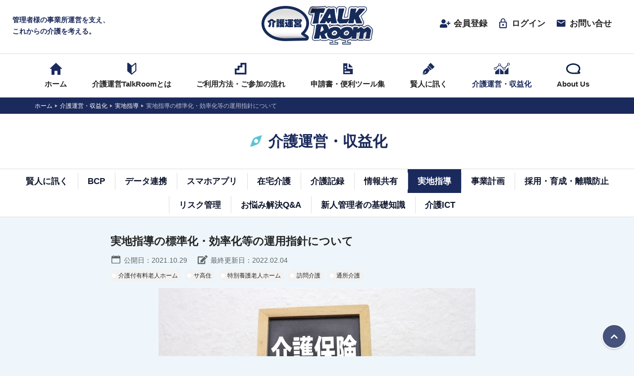

--- FILE ---
content_type: text/html; charset=UTF-8
request_url: https://kaigounei-talkroom.jp/operation/shidou-hyouyunka-kouritsuka
body_size: 14343
content:
<!doctype html>
<html dir="ltr" lang="ja" prefix="og: https://ogp.me/ns#">
<head>
    <!-- Google Tag Manager -->
    <script>(function(w,d,s,l,i){w[l]=w[l]||[];w[l].push({'gtm.start':
    new Date().getTime(),event:'gtm.js'});var f=d.getElementsByTagName(s)[0],
    j=d.createElement(s),dl=l!='dataLayer'?'&l='+l:'';j.async=true;j.src=
    'https://www.googletagmanager.com/gtm.js?id='+i+dl;f.parentNode.insertBefore(j,f);
    })(window,document,'script','dataLayer','GTM-KGJSS2K');</script>
    <!-- End Google Tag Manager -->
    <meta charset="UTF-8" />
    <meta name="viewport" content="width=device-width, initial-scale=1, shrink-to-fit=no">
    <link rel="profile" href="https://gmpg.org/xfn/11" />
    <link rel="icon" type="image/x-icon" href="https://kaigounei-talkroom.jp/content/wp-content/themes/kaigounei/assets/images/favicon.ico">
    <title>実地指導の標準化・効率化等の運用指針について | 介護運営TALK ROOM</title>

		<!-- All in One SEO 4.9.1.1 - aioseo.com -->
	<meta name="description" content="実地指導の標準化・効率化等の運用指針についてお伝えいたします。 実地指導の標準化・効率化等の運用指針についての" />
	<meta name="robots" content="max-image-preview:large" />
	<link rel="canonical" href="https://kaigounei-talkroom.jp/operation/shidou-hyouyunka-kouritsuka" />
	<meta name="generator" content="All in One SEO (AIOSEO) 4.9.1.1" />
		<meta property="og:locale" content="ja_JP" />
		<meta property="og:site_name" content="介護運営TALK ROOM | 日々変化する現場でお困りの管理者様の介護運営・介護経営をtalkroomで強力サポート！良い介護は良い事業所運営から。介護運営・経営に役立つ情報をお届けします。全国介護書類一発検索は大好評、無料公開中。" />
		<meta property="og:type" content="article" />
		<meta property="og:title" content="実地指導の標準化・効率化等の運用指針について | 介護運営TALK ROOM" />
		<meta property="og:description" content="実地指導の標準化・効率化等の運用指針についてお伝えいたします。 実地指導の標準化・効率化等の運用指針についての" />
		<meta property="og:url" content="https://kaigounei-talkroom.jp/operation/shidou-hyouyunka-kouritsuka" />
		<meta property="og:image" content="https://kaigounei-talkroom.jp/content/wp-content/uploads/2021/09/7887897bb110591f5cc5562c4eb602a4.jpg" />
		<meta property="og:image:secure_url" content="https://kaigounei-talkroom.jp/content/wp-content/uploads/2021/09/7887897bb110591f5cc5562c4eb602a4.jpg" />
		<meta property="og:image:width" content="640" />
		<meta property="og:image:height" content="427" />
		<meta property="article:published_time" content="2021-10-29T08:26:23+00:00" />
		<meta property="article:modified_time" content="2022-02-04T07:22:07+00:00" />
		<meta name="twitter:card" content="summary" />
		<meta name="twitter:title" content="実地指導の標準化・効率化等の運用指針について | 介護運営TALK ROOM" />
		<meta name="twitter:description" content="実地指導の標準化・効率化等の運用指針についてお伝えいたします。 実地指導の標準化・効率化等の運用指針についての" />
		<meta name="twitter:image" content="https://kaigounei-talkroom.jp/content/wp-content/uploads/2021/09/7887897bb110591f5cc5562c4eb602a4.jpg" />
		<script type="application/ld+json" class="aioseo-schema">
			{"@context":"https:\/\/schema.org","@graph":[{"@type":"BreadcrumbList","@id":"https:\/\/kaigounei-talkroom.jp\/operation\/shidou-hyouyunka-kouritsuka#breadcrumblist","itemListElement":[{"@type":"ListItem","@id":"https:\/\/kaigounei-talkroom.jp#listItem","position":1,"name":"\u30db\u30fc\u30e0","item":"https:\/\/kaigounei-talkroom.jp","nextItem":{"@type":"ListItem","@id":"https:\/\/kaigounei-talkroom.jp\/operation#listItem","name":"\u4ecb\u8b77\u904b\u55b6\u30fb\u53ce\u76ca\u5316"}},{"@type":"ListItem","@id":"https:\/\/kaigounei-talkroom.jp\/operation#listItem","position":2,"name":"\u4ecb\u8b77\u904b\u55b6\u30fb\u53ce\u76ca\u5316","item":"https:\/\/kaigounei-talkroom.jp\/operation","nextItem":{"@type":"ListItem","@id":"https:\/\/kaigounei-talkroom.jp\/operation\/category\/instruction#listItem","name":"\u5b9f\u5730\u6307\u5c0e"},"previousItem":{"@type":"ListItem","@id":"https:\/\/kaigounei-talkroom.jp#listItem","name":"\u30db\u30fc\u30e0"}},{"@type":"ListItem","@id":"https:\/\/kaigounei-talkroom.jp\/operation\/category\/instruction#listItem","position":3,"name":"\u5b9f\u5730\u6307\u5c0e","item":"https:\/\/kaigounei-talkroom.jp\/operation\/category\/instruction","nextItem":{"@type":"ListItem","@id":"https:\/\/kaigounei-talkroom.jp\/operation\/shidou-hyouyunka-kouritsuka#listItem","name":"\u5b9f\u5730\u6307\u5c0e\u306e\u6a19\u6e96\u5316\u30fb\u52b9\u7387\u5316\u7b49\u306e\u904b\u7528\u6307\u91dd\u306b\u3064\u3044\u3066"},"previousItem":{"@type":"ListItem","@id":"https:\/\/kaigounei-talkroom.jp\/operation#listItem","name":"\u4ecb\u8b77\u904b\u55b6\u30fb\u53ce\u76ca\u5316"}},{"@type":"ListItem","@id":"https:\/\/kaigounei-talkroom.jp\/operation\/shidou-hyouyunka-kouritsuka#listItem","position":4,"name":"\u5b9f\u5730\u6307\u5c0e\u306e\u6a19\u6e96\u5316\u30fb\u52b9\u7387\u5316\u7b49\u306e\u904b\u7528\u6307\u91dd\u306b\u3064\u3044\u3066","previousItem":{"@type":"ListItem","@id":"https:\/\/kaigounei-talkroom.jp\/operation\/category\/instruction#listItem","name":"\u5b9f\u5730\u6307\u5c0e"}}]},{"@type":"Organization","@id":"https:\/\/kaigounei-talkroom.jp\/#organization","name":"\u4ecb\u8b77\u904b\u55b6TALK ROOM","description":"\u65e5\u3005\u5909\u5316\u3059\u308b\u73fe\u5834\u3067\u304a\u56f0\u308a\u306e\u7ba1\u7406\u8005\u69d8\u306e\u4ecb\u8b77\u904b\u55b6\u30fb\u4ecb\u8b77\u7d4c\u55b6\u3092talkroom\u3067\u5f37\u529b\u30b5\u30dd\u30fc\u30c8\uff01\u826f\u3044\u4ecb\u8b77\u306f\u826f\u3044\u4e8b\u696d\u6240\u904b\u55b6\u304b\u3089\u3002\u4ecb\u8b77\u904b\u55b6\u30fb\u7d4c\u55b6\u306b\u5f79\u7acb\u3064\u60c5\u5831\u3092\u304a\u5c4a\u3051\u3057\u307e\u3059\u3002\u5168\u56fd\u4ecb\u8b77\u66f8\u985e\u4e00\u767a\u691c\u7d22\u306f\u5927\u597d\u8a55\u3001\u7121\u6599\u516c\u958b\u4e2d\u3002","url":"https:\/\/kaigounei-talkroom.jp\/","telephone":"+81357306576"},{"@type":"WebPage","@id":"https:\/\/kaigounei-talkroom.jp\/operation\/shidou-hyouyunka-kouritsuka#webpage","url":"https:\/\/kaigounei-talkroom.jp\/operation\/shidou-hyouyunka-kouritsuka","name":"\u5b9f\u5730\u6307\u5c0e\u306e\u6a19\u6e96\u5316\u30fb\u52b9\u7387\u5316\u7b49\u306e\u904b\u7528\u6307\u91dd\u306b\u3064\u3044\u3066 | \u4ecb\u8b77\u904b\u55b6TALK ROOM","description":"\u5b9f\u5730\u6307\u5c0e\u306e\u6a19\u6e96\u5316\u30fb\u52b9\u7387\u5316\u7b49\u306e\u904b\u7528\u6307\u91dd\u306b\u3064\u3044\u3066\u304a\u4f1d\u3048\u3044\u305f\u3057\u307e\u3059\u3002 \u5b9f\u5730\u6307\u5c0e\u306e\u6a19\u6e96\u5316\u30fb\u52b9\u7387\u5316\u7b49\u306e\u904b\u7528\u6307\u91dd\u306b\u3064\u3044\u3066\u306e","inLanguage":"ja","isPartOf":{"@id":"https:\/\/kaigounei-talkroom.jp\/#website"},"breadcrumb":{"@id":"https:\/\/kaigounei-talkroom.jp\/operation\/shidou-hyouyunka-kouritsuka#breadcrumblist"},"image":{"@type":"ImageObject","url":"https:\/\/kaigounei-talkroom.jp\/content\/wp-content\/uploads\/2021\/09\/7887897bb110591f5cc5562c4eb602a4.jpg","@id":"https:\/\/kaigounei-talkroom.jp\/operation\/shidou-hyouyunka-kouritsuka\/#mainImage","width":640,"height":427},"primaryImageOfPage":{"@id":"https:\/\/kaigounei-talkroom.jp\/operation\/shidou-hyouyunka-kouritsuka#mainImage"},"datePublished":"2021-10-29T17:26:23+09:00","dateModified":"2022-02-04T16:22:07+09:00"},{"@type":"WebSite","@id":"https:\/\/kaigounei-talkroom.jp\/#website","url":"https:\/\/kaigounei-talkroom.jp\/","name":"\u4ecb\u8b77\u904b\u55b6TALK ROOM","description":"\u65e5\u3005\u5909\u5316\u3059\u308b\u73fe\u5834\u3067\u304a\u56f0\u308a\u306e\u7ba1\u7406\u8005\u69d8\u306e\u4ecb\u8b77\u904b\u55b6\u30fb\u4ecb\u8b77\u7d4c\u55b6\u3092talkroom\u3067\u5f37\u529b\u30b5\u30dd\u30fc\u30c8\uff01\u826f\u3044\u4ecb\u8b77\u306f\u826f\u3044\u4e8b\u696d\u6240\u904b\u55b6\u304b\u3089\u3002\u4ecb\u8b77\u904b\u55b6\u30fb\u7d4c\u55b6\u306b\u5f79\u7acb\u3064\u60c5\u5831\u3092\u304a\u5c4a\u3051\u3057\u307e\u3059\u3002\u5168\u56fd\u4ecb\u8b77\u66f8\u985e\u4e00\u767a\u691c\u7d22\u306f\u5927\u597d\u8a55\u3001\u7121\u6599\u516c\u958b\u4e2d\u3002","inLanguage":"ja","publisher":{"@id":"https:\/\/kaigounei-talkroom.jp\/#organization"}}]}
		</script>
		<!-- All in One SEO -->


<!-- Google Tag Manager for WordPress by gtm4wp.com -->
<script data-cfasync="false" data-pagespeed-no-defer>
	var gtm4wp_datalayer_name = "dataLayer";
	var dataLayer = dataLayer || [];
</script>
<!-- End Google Tag Manager for WordPress by gtm4wp.com --><link rel='dns-prefetch' href='//ajax.googleapis.com' />
<link rel='dns-prefetch' href='//www.google.com' />
<link rel='dns-prefetch' href='//s.w.org' />
<link rel="alternate" type="application/rss+xml" title="介護運営TALK ROOM &raquo; フィード" href="https://kaigounei-talkroom.jp/feed" />
<link rel="alternate" type="application/rss+xml" title="介護運営TALK ROOM &raquo; コメントフィード" href="https://kaigounei-talkroom.jp/comments/feed" />
<link rel='stylesheet' id='wp-block-library-css'  href='https://kaigounei-talkroom.jp/content/wp-includes/css/dist/block-library/style.min.css?ver=6.0.11' type='text/css' media='all' />
<link rel='stylesheet' id='aioseo/css/src/vue/standalone/blocks/table-of-contents/global.scss-css'  href='https://kaigounei-talkroom.jp/content/wp-content/plugins/all-in-one-seo-pack/dist/Lite/assets/css/table-of-contents/global.e90f6d47.css?ver=4.9.1.1' type='text/css' media='all' />
<style id='global-styles-inline-css' type='text/css'>
body{--wp--preset--color--black: #000000;--wp--preset--color--cyan-bluish-gray: #abb8c3;--wp--preset--color--white: #ffffff;--wp--preset--color--pale-pink: #f78da7;--wp--preset--color--vivid-red: #cf2e2e;--wp--preset--color--luminous-vivid-orange: #ff6900;--wp--preset--color--luminous-vivid-amber: #fcb900;--wp--preset--color--light-green-cyan: #7bdcb5;--wp--preset--color--vivid-green-cyan: #00d084;--wp--preset--color--pale-cyan-blue: #8ed1fc;--wp--preset--color--vivid-cyan-blue: #0693e3;--wp--preset--color--vivid-purple: #9b51e0;--wp--preset--gradient--vivid-cyan-blue-to-vivid-purple: linear-gradient(135deg,rgba(6,147,227,1) 0%,rgb(155,81,224) 100%);--wp--preset--gradient--light-green-cyan-to-vivid-green-cyan: linear-gradient(135deg,rgb(122,220,180) 0%,rgb(0,208,130) 100%);--wp--preset--gradient--luminous-vivid-amber-to-luminous-vivid-orange: linear-gradient(135deg,rgba(252,185,0,1) 0%,rgba(255,105,0,1) 100%);--wp--preset--gradient--luminous-vivid-orange-to-vivid-red: linear-gradient(135deg,rgba(255,105,0,1) 0%,rgb(207,46,46) 100%);--wp--preset--gradient--very-light-gray-to-cyan-bluish-gray: linear-gradient(135deg,rgb(238,238,238) 0%,rgb(169,184,195) 100%);--wp--preset--gradient--cool-to-warm-spectrum: linear-gradient(135deg,rgb(74,234,220) 0%,rgb(151,120,209) 20%,rgb(207,42,186) 40%,rgb(238,44,130) 60%,rgb(251,105,98) 80%,rgb(254,248,76) 100%);--wp--preset--gradient--blush-light-purple: linear-gradient(135deg,rgb(255,206,236) 0%,rgb(152,150,240) 100%);--wp--preset--gradient--blush-bordeaux: linear-gradient(135deg,rgb(254,205,165) 0%,rgb(254,45,45) 50%,rgb(107,0,62) 100%);--wp--preset--gradient--luminous-dusk: linear-gradient(135deg,rgb(255,203,112) 0%,rgb(199,81,192) 50%,rgb(65,88,208) 100%);--wp--preset--gradient--pale-ocean: linear-gradient(135deg,rgb(255,245,203) 0%,rgb(182,227,212) 50%,rgb(51,167,181) 100%);--wp--preset--gradient--electric-grass: linear-gradient(135deg,rgb(202,248,128) 0%,rgb(113,206,126) 100%);--wp--preset--gradient--midnight: linear-gradient(135deg,rgb(2,3,129) 0%,rgb(40,116,252) 100%);--wp--preset--duotone--dark-grayscale: url('#wp-duotone-dark-grayscale');--wp--preset--duotone--grayscale: url('#wp-duotone-grayscale');--wp--preset--duotone--purple-yellow: url('#wp-duotone-purple-yellow');--wp--preset--duotone--blue-red: url('#wp-duotone-blue-red');--wp--preset--duotone--midnight: url('#wp-duotone-midnight');--wp--preset--duotone--magenta-yellow: url('#wp-duotone-magenta-yellow');--wp--preset--duotone--purple-green: url('#wp-duotone-purple-green');--wp--preset--duotone--blue-orange: url('#wp-duotone-blue-orange');--wp--preset--font-size--small: 13px;--wp--preset--font-size--medium: 20px;--wp--preset--font-size--large: 36px;--wp--preset--font-size--x-large: 42px;}.has-black-color{color: var(--wp--preset--color--black) !important;}.has-cyan-bluish-gray-color{color: var(--wp--preset--color--cyan-bluish-gray) !important;}.has-white-color{color: var(--wp--preset--color--white) !important;}.has-pale-pink-color{color: var(--wp--preset--color--pale-pink) !important;}.has-vivid-red-color{color: var(--wp--preset--color--vivid-red) !important;}.has-luminous-vivid-orange-color{color: var(--wp--preset--color--luminous-vivid-orange) !important;}.has-luminous-vivid-amber-color{color: var(--wp--preset--color--luminous-vivid-amber) !important;}.has-light-green-cyan-color{color: var(--wp--preset--color--light-green-cyan) !important;}.has-vivid-green-cyan-color{color: var(--wp--preset--color--vivid-green-cyan) !important;}.has-pale-cyan-blue-color{color: var(--wp--preset--color--pale-cyan-blue) !important;}.has-vivid-cyan-blue-color{color: var(--wp--preset--color--vivid-cyan-blue) !important;}.has-vivid-purple-color{color: var(--wp--preset--color--vivid-purple) !important;}.has-black-background-color{background-color: var(--wp--preset--color--black) !important;}.has-cyan-bluish-gray-background-color{background-color: var(--wp--preset--color--cyan-bluish-gray) !important;}.has-white-background-color{background-color: var(--wp--preset--color--white) !important;}.has-pale-pink-background-color{background-color: var(--wp--preset--color--pale-pink) !important;}.has-vivid-red-background-color{background-color: var(--wp--preset--color--vivid-red) !important;}.has-luminous-vivid-orange-background-color{background-color: var(--wp--preset--color--luminous-vivid-orange) !important;}.has-luminous-vivid-amber-background-color{background-color: var(--wp--preset--color--luminous-vivid-amber) !important;}.has-light-green-cyan-background-color{background-color: var(--wp--preset--color--light-green-cyan) !important;}.has-vivid-green-cyan-background-color{background-color: var(--wp--preset--color--vivid-green-cyan) !important;}.has-pale-cyan-blue-background-color{background-color: var(--wp--preset--color--pale-cyan-blue) !important;}.has-vivid-cyan-blue-background-color{background-color: var(--wp--preset--color--vivid-cyan-blue) !important;}.has-vivid-purple-background-color{background-color: var(--wp--preset--color--vivid-purple) !important;}.has-black-border-color{border-color: var(--wp--preset--color--black) !important;}.has-cyan-bluish-gray-border-color{border-color: var(--wp--preset--color--cyan-bluish-gray) !important;}.has-white-border-color{border-color: var(--wp--preset--color--white) !important;}.has-pale-pink-border-color{border-color: var(--wp--preset--color--pale-pink) !important;}.has-vivid-red-border-color{border-color: var(--wp--preset--color--vivid-red) !important;}.has-luminous-vivid-orange-border-color{border-color: var(--wp--preset--color--luminous-vivid-orange) !important;}.has-luminous-vivid-amber-border-color{border-color: var(--wp--preset--color--luminous-vivid-amber) !important;}.has-light-green-cyan-border-color{border-color: var(--wp--preset--color--light-green-cyan) !important;}.has-vivid-green-cyan-border-color{border-color: var(--wp--preset--color--vivid-green-cyan) !important;}.has-pale-cyan-blue-border-color{border-color: var(--wp--preset--color--pale-cyan-blue) !important;}.has-vivid-cyan-blue-border-color{border-color: var(--wp--preset--color--vivid-cyan-blue) !important;}.has-vivid-purple-border-color{border-color: var(--wp--preset--color--vivid-purple) !important;}.has-vivid-cyan-blue-to-vivid-purple-gradient-background{background: var(--wp--preset--gradient--vivid-cyan-blue-to-vivid-purple) !important;}.has-light-green-cyan-to-vivid-green-cyan-gradient-background{background: var(--wp--preset--gradient--light-green-cyan-to-vivid-green-cyan) !important;}.has-luminous-vivid-amber-to-luminous-vivid-orange-gradient-background{background: var(--wp--preset--gradient--luminous-vivid-amber-to-luminous-vivid-orange) !important;}.has-luminous-vivid-orange-to-vivid-red-gradient-background{background: var(--wp--preset--gradient--luminous-vivid-orange-to-vivid-red) !important;}.has-very-light-gray-to-cyan-bluish-gray-gradient-background{background: var(--wp--preset--gradient--very-light-gray-to-cyan-bluish-gray) !important;}.has-cool-to-warm-spectrum-gradient-background{background: var(--wp--preset--gradient--cool-to-warm-spectrum) !important;}.has-blush-light-purple-gradient-background{background: var(--wp--preset--gradient--blush-light-purple) !important;}.has-blush-bordeaux-gradient-background{background: var(--wp--preset--gradient--blush-bordeaux) !important;}.has-luminous-dusk-gradient-background{background: var(--wp--preset--gradient--luminous-dusk) !important;}.has-pale-ocean-gradient-background{background: var(--wp--preset--gradient--pale-ocean) !important;}.has-electric-grass-gradient-background{background: var(--wp--preset--gradient--electric-grass) !important;}.has-midnight-gradient-background{background: var(--wp--preset--gradient--midnight) !important;}.has-small-font-size{font-size: var(--wp--preset--font-size--small) !important;}.has-medium-font-size{font-size: var(--wp--preset--font-size--medium) !important;}.has-large-font-size{font-size: var(--wp--preset--font-size--large) !important;}.has-x-large-font-size{font-size: var(--wp--preset--font-size--x-large) !important;}
</style>
<link rel='stylesheet' id='contact-form-7-css'  href='https://kaigounei-talkroom.jp/content/wp-content/plugins/contact-form-7/includes/css/styles.css?ver=5.6.3' type='text/css' media='all' />
<link rel='stylesheet' id='wpcf7-redirect-script-frontend-css'  href='https://kaigounei-talkroom.jp/content/wp-content/plugins/wpcf7-redirect/build/assets/frontend-script.css?ver=2c532d7e2be36f6af233' type='text/css' media='all' />
<link rel='stylesheet' id='fitl-style-css'  href='https://kaigounei-talkroom.jp/content/wp-content/themes/kaigounei/style.css?ver=2.0' type='text/css' media='all' />
<link rel='stylesheet' id='zcffront-jquery-ui-css'  href='https://kaigounei-talkroom.jp/content/wp-content/plugins/zoho-crm-forms/assets/css/jquery-ui.css?ver=6.0.11' type='text/css' media='all' />
<link rel='stylesheet' id='zcffront-end-styles-css'  href='https://kaigounei-talkroom.jp/content/wp-content/plugins/zoho-crm-forms/assets/css/frontendstyles.css?ver=6.0.11' type='text/css' media='all' />
<link rel='stylesheet' id='um_modal-css'  href='https://kaigounei-talkroom.jp/content/wp-content/plugins/ultimate-member/assets/css/um-modal.min.css?ver=2.8.3' type='text/css' media='all' />
<link rel='stylesheet' id='um_ui-css'  href='https://kaigounei-talkroom.jp/content/wp-content/plugins/ultimate-member/assets/libs/jquery-ui/jquery-ui.min.css?ver=1.13.2' type='text/css' media='all' />
<link rel='stylesheet' id='um_tipsy-css'  href='https://kaigounei-talkroom.jp/content/wp-content/plugins/ultimate-member/assets/libs/tipsy/tipsy.min.css?ver=1.0.0a' type='text/css' media='all' />
<link rel='stylesheet' id='um_raty-css'  href='https://kaigounei-talkroom.jp/content/wp-content/plugins/ultimate-member/assets/libs/raty/um-raty.min.css?ver=2.6.0' type='text/css' media='all' />
<link rel='stylesheet' id='um_fonticons_ii-css'  href='https://kaigounei-talkroom.jp/content/wp-content/plugins/ultimate-member/assets/libs/legacy/fonticons/fonticons-ii.min.css?ver=2.8.3' type='text/css' media='all' />
<link rel='stylesheet' id='um_fonticons_fa-css'  href='https://kaigounei-talkroom.jp/content/wp-content/plugins/ultimate-member/assets/libs/legacy/fonticons/fonticons-fa.min.css?ver=2.8.3' type='text/css' media='all' />
<link rel='stylesheet' id='select2-css'  href='https://kaigounei-talkroom.jp/content/wp-content/plugins/ultimate-member/assets/libs/select2/select2.min.css?ver=4.0.13' type='text/css' media='all' />
<link rel='stylesheet' id='um_fileupload-css'  href='https://kaigounei-talkroom.jp/content/wp-content/plugins/ultimate-member/assets/css/um-fileupload.min.css?ver=2.8.3' type='text/css' media='all' />
<link rel='stylesheet' id='um_datetime-css'  href='https://kaigounei-talkroom.jp/content/wp-content/plugins/ultimate-member/assets/libs/pickadate/default.min.css?ver=3.6.2' type='text/css' media='all' />
<link rel='stylesheet' id='um_datetime_date-css'  href='https://kaigounei-talkroom.jp/content/wp-content/plugins/ultimate-member/assets/libs/pickadate/default.date.min.css?ver=3.6.2' type='text/css' media='all' />
<link rel='stylesheet' id='um_datetime_time-css'  href='https://kaigounei-talkroom.jp/content/wp-content/plugins/ultimate-member/assets/libs/pickadate/default.time.min.css?ver=3.6.2' type='text/css' media='all' />
<link rel='stylesheet' id='um_common-css'  href='https://kaigounei-talkroom.jp/content/wp-content/plugins/ultimate-member/assets/css/common.min.css?ver=2.8.3' type='text/css' media='all' />
<link rel='stylesheet' id='um_responsive-css'  href='https://kaigounei-talkroom.jp/content/wp-content/plugins/ultimate-member/assets/css/um-responsive.min.css?ver=2.8.3' type='text/css' media='all' />
<link rel='stylesheet' id='um_styles-css'  href='https://kaigounei-talkroom.jp/content/wp-content/plugins/ultimate-member/assets/css/um-styles.min.css?ver=2.8.3' type='text/css' media='all' />
<link rel='stylesheet' id='um_crop-css'  href='https://kaigounei-talkroom.jp/content/wp-content/plugins/ultimate-member/assets/libs/cropper/cropper.min.css?ver=1.6.1' type='text/css' media='all' />
<link rel='stylesheet' id='um_profile-css'  href='https://kaigounei-talkroom.jp/content/wp-content/plugins/ultimate-member/assets/css/um-profile.min.css?ver=2.8.3' type='text/css' media='all' />
<link rel='stylesheet' id='um_account-css'  href='https://kaigounei-talkroom.jp/content/wp-content/plugins/ultimate-member/assets/css/um-account.min.css?ver=2.8.3' type='text/css' media='all' />
<link rel='stylesheet' id='um_misc-css'  href='https://kaigounei-talkroom.jp/content/wp-content/plugins/ultimate-member/assets/css/um-misc.min.css?ver=2.8.3' type='text/css' media='all' />
<link rel='stylesheet' id='um_default_css-css'  href='https://kaigounei-talkroom.jp/content/wp-content/plugins/ultimate-member/assets/css/um-old-default.min.css?ver=2.8.3' type='text/css' media='all' />
<script type='text/javascript' src='https://ajax.googleapis.com/ajax/libs/jquery/3.3.1/jquery.min.js?ver=6.0.11' id='jquery-js'></script>
<script type='text/javascript' src='https://kaigounei-talkroom.jp/content/wp-includes/js/jquery/ui/core.min.js?ver=1.13.1' id='jquery-ui-core-js'></script>
<script type='text/javascript' src='https://kaigounei-talkroom.jp/content/wp-includes/js/jquery/ui/datepicker.min.js?ver=1.13.1' id='jquery-ui-datepicker-js'></script>
<script type='text/javascript' id='jquery-ui-datepicker-js-after'>
jQuery(function(jQuery){jQuery.datepicker.setDefaults({"closeText":"\u9589\u3058\u308b","currentText":"\u4eca\u65e5","monthNames":["1\u6708","2\u6708","3\u6708","4\u6708","5\u6708","6\u6708","7\u6708","8\u6708","9\u6708","10\u6708","11\u6708","12\u6708"],"monthNamesShort":["1\u6708","2\u6708","3\u6708","4\u6708","5\u6708","6\u6708","7\u6708","8\u6708","9\u6708","10\u6708","11\u6708","12\u6708"],"nextText":"\u6b21","prevText":"\u524d","dayNames":["\u65e5\u66dc\u65e5","\u6708\u66dc\u65e5","\u706b\u66dc\u65e5","\u6c34\u66dc\u65e5","\u6728\u66dc\u65e5","\u91d1\u66dc\u65e5","\u571f\u66dc\u65e5"],"dayNamesShort":["\u65e5","\u6708","\u706b","\u6c34","\u6728","\u91d1","\u571f"],"dayNamesMin":["\u65e5","\u6708","\u706b","\u6c34","\u6728","\u91d1","\u571f"],"dateFormat":"yy\u5e74mm\u6708d\u65e5","firstDay":1,"isRTL":false});});
</script>
<script type='text/javascript' src='https://kaigounei-talkroom.jp/content/wp-content/plugins/zoho-crm-forms/assets/js/zcga.js?ver=1.8.1.5' id='zcga.js-js'></script>
<script type='text/javascript' async src='https://kaigounei-talkroom.jp/content/wp-content/themes/kaigounei/assets/js/all.js?ver=1625676442' id='theme-script-js'></script>
<script type='text/javascript' src='https://kaigounei-talkroom.jp/content/wp-content/plugins/ultimate-member/assets/js/um-gdpr.min.js?ver=2.8.3' id='um-gdpr-js'></script>
<link rel="https://api.w.org/" href="https://kaigounei-talkroom.jp/wp-json/" /><link rel="EditURI" type="application/rsd+xml" title="RSD" href="https://kaigounei-talkroom.jp/content/xmlrpc.php?rsd" />
<link rel="wlwmanifest" type="application/wlwmanifest+xml" href="https://kaigounei-talkroom.jp/content/wp-includes/wlwmanifest.xml" /> 
<meta name="generator" content="WordPress 6.0.11" />
<link rel='shortlink' href='https://kaigounei-talkroom.jp/?p=8179' />
<link rel="alternate" type="application/json+oembed" href="https://kaigounei-talkroom.jp/wp-json/oembed/1.0/embed?url=https%3A%2F%2Fkaigounei-talkroom.jp%2Foperation%2Fshidou-hyouyunka-kouritsuka" />
<link rel="alternate" type="text/xml+oembed" href="https://kaigounei-talkroom.jp/wp-json/oembed/1.0/embed?url=https%3A%2F%2Fkaigounei-talkroom.jp%2Foperation%2Fshidou-hyouyunka-kouritsuka&#038;format=xml" />
		<style type="text/css">
			.um_request_name {
				display: none !important;
			}
		</style>
	
<!-- Google Tag Manager for WordPress by gtm4wp.com -->
<!-- GTM Container placement set to automatic -->
<script data-cfasync="false" data-pagespeed-no-defer>
	var dataLayer_content = {"pagePostType":"operation","pagePostType2":"single-operation"};
	dataLayer.push( dataLayer_content );
</script>
<script data-cfasync="false" data-pagespeed-no-defer>
(function(w,d,s,l,i){w[l]=w[l]||[];w[l].push({'gtm.start':
new Date().getTime(),event:'gtm.js'});var f=d.getElementsByTagName(s)[0],
j=d.createElement(s),dl=l!='dataLayer'?'&l='+l:'';j.async=true;j.src=
'//www.googletagmanager.com/gtm.js?id='+i+dl;f.parentNode.insertBefore(j,f);
})(window,document,'script','dataLayer','GTM-KGJSS2K');
</script>
<!-- End Google Tag Manager for WordPress by gtm4wp.com -->		<style type="text/css" id="wp-custom-css">
			.yohaku {
	padding: 2rem
}
table.hyo {
	border-collapse: collapse;
}
table.hyo td,th {
	padding: 5px;
	height: 25px;
}
table.hyo th {
	background: #295890;
	width: 30%;
}
/* H1タグ部分　*/
h1.headline {
	position: relative;
	border-bottom: 5px solid #ddd;
	padding: 5px 0;
	margin-bottom: 25px;
	}
h1.headline:before {
	position: absolute;
	left: 0;
	bottom: -5px;
	width: 20%;
	height: 5px;
	content: '';
	background: #1B2A5C;
	}
.button {
  background-color: #A0A0A0;
  border: none;
  color: white;
	padding: 5px 10px;
	text-align: center;
  text-decoration: none;
  display: inline-block;
  font-size: 16px;
  margin: 4px 2px;
  cursor: pointer;
	border-radius: 10px;
  font-weight: bold;
}		</style>
		</head>

<body class="operation-template-default single single-operation postid-8179 wp-embed-responsive operation">
    <!-- Google Tag Manager (noscript) -->
    <noscript><iframe src="https://www.googletagmanager.com/ns.html?id=GTM-KGJSS2K"
    height="0" width="0" style="display:none;visibility:hidden"></iframe></noscript>
    <!-- End Google Tag Manager (noscript) -->
    <div class="wrapper">
        <header class="headerContainer">
            <div class="container">
                <div class="headerContainer__copy"><span>管理者様の事業所運営を支え、<br class="br-pc">これからの介護を考える。</span></div>
                <div class="headerContainer__logo"> <a href="https://kaigounei-talkroom.jp/">介護運営TALK ROOM</a></div>
                <div class="headerContainer__util">
                <div class="headerContainer__util--inner">
                    <ul>
                                                <li><a href="https://kaigounei-talkroom.jp/regist">
                            <div class="icon"><img src="https://kaigounei-talkroom.jp/content/wp-content/themes/kaigounei/assets/images/util_register.svg"></div>会員登録</a></li>
                        <li><a href="https://kaigounei-talkroom.jp/login">
                            <div class="icon"><img src="https://kaigounei-talkroom.jp/content/wp-content/themes/kaigounei/assets/images/util_login.svg"></div>ログイン</a></li>
                                                <li class="util-contact"><a href="https://kaigounei-talkroom.jp/contact">
                            <div class="icon"><img src="https://kaigounei-talkroom.jp/content/wp-content/themes/kaigounei/assets/images/util_contact.svg"></div>お問い合せ</a></li>
                        <li class="hamburger"><a href="#">
                            <div class="icon"><span></span><span></span></div>メニュー</a></li>
                    </ul>
                    <!--
                    <div class="headerContainer__util--search">
                        <form action="https://www.google.com/search" method="get" name="search" style="margin:0px; padding:0px;">
                            <input name="hl" type="hidden" id="hl" value="ja" />
                            <input name="as_sitesearch" type="hidden" id="as_sitesearch" value="https://e-kaigokeiei-labo.com/" />
                            <input type="search" class="search_input" name="q" id="q" placeholder="" />
                            <button>検索</button>
                        </form>
                    </div>
                    -->
                </div>
            </div>
        </header>
        <nav class="nav-global">
            <div class="container">
                <ul class="nav-global--parent">
                    <li class="nav-home"><a href="https://kaigounei-talkroom.jp/">
                        <div class="icon"><img src="https://kaigounei-talkroom.jp/content/wp-content/themes/kaigounei/assets/images/icon_home.svg"></div>
                        <div class="label">ホーム</div></a></li>
                    <li class="has-child nav-beginner">
                        <a href="https://kaigounei-talkroom.jp/talkroom">
                            <div class="icon"><img src="https://kaigounei-talkroom.jp/content/wp-content/themes/kaigounei/assets/images/icon_beginner.svg"></div>
                            <div class="label">介護運営TalkRoomとは</div>
                        </a>
                        <button class="dropdown-toggle"></button>
                        <ul class="dropdown">
                            <li ><a href="https://kaigounei-talkroom.jp/talkroom">介護運営TalkRoomとは</a></li>
                            <li ><a href="https://kaigounei-talkroom.jp/merit">会員登録していただくメリット</a></li>
                            <li ><a href="https://kaigounei-talkroom.jp/zoom">Zoomの使い方</a></li>
                        </ul>
                    </li>
                    <li class="has-child nav-flow">
                        <a href="https://kaigounei-talkroom.jp/flow">
                            <div class="icon"><img src="https://kaigounei-talkroom.jp/content/wp-content/themes/kaigounei/assets/images/icon_flow.svg"></div>
                            <div class="label">ご利用方法・ご参加の流れ</div>
                        </a>
                        <button class="dropdown-toggle"></button>
                        <ul class="dropdown">
                            <li ><a href="https://kaigounei-talkroom.jp/faq">よくあるご質問</a></li>
                        </ul>
                    </li>
                    <li class="has-child nav-tool">
                        <a href="https://kaigounei-talkroom.jp/tool">
                            <div class="icon"><img src="https://kaigounei-talkroom.jp/content/wp-content/themes/kaigounei/assets/images/icon_tool.svg"></div>
                            <div class="label">申請書・便利ツール集</div>
                        </a>
                        <button class="dropdown-toggle"></button>
                        <ul class="dropdown">
                            	<li class="cat-item cat-item-106"><a href="https://kaigounei-talkroom.jp/tool/category/toolbox" title="知っておくと便利なサイトの一覧です。介護の帳票、採用、介護レク動画、IT等ジャンル別にまとめてあります。">ToolBox 便利サイト</a>
</li>
	<li class="cat-item cat-item-19"><a href="https://kaigounei-talkroom.jp/tool/category/document" title="全国1896の市町村、政令指定都市（北方領土除く）で使っている介護関係書類をダウンロードすることができます。また、介護関係の窓口（組織名、連絡先）なども検索できます。">全国 介護書類一発検索</a>
</li>
                        </ul>
                    </li>
                    <li class="has-child nav-law">
                        <a href="https://kaigounei-talkroom.jp/blog">
                            <div class="icon"><img src="https://kaigounei-talkroom.jp/content/wp-content/themes/kaigounei/assets/images/icon_blog.svg"></div><div class="label">賢人に訊く</div>
                        </a>
                        <button class="dropdown-toggle"></button>
                        <ul class="dropdown">
                            	<li class="cat-item cat-item-104"><a href="https://kaigounei-talkroom.jp/blog/category/wiseman">賢人に訊く</a>
</li>
                        </ul>
                    </li>
                    <li class="has-child nav-operation">
                        <a href="https://kaigounei-talkroom.jp/operation">
                            <div class="icon"><img src="https://kaigounei-talkroom.jp/content/wp-content/themes/kaigounei/assets/images/icon_management.svg"></div>
                            <div class="label">介護運営・収益化</div>
                        </a>
                        <button class="dropdown-toggle"></button>
                        <ul class="dropdown">
                            	<li class="cat-item cat-item-120"><a href="https://kaigounei-talkroom.jp/operation/category/%e8%b3%a2%e4%ba%ba%e3%81%ab%e8%a8%8a%e3%81%8f">賢人に訊く</a>
</li>
	<li class="cat-item cat-item-97 current-cat"><a href="https://kaigounei-talkroom.jp/operation/category/instruction">実地指導</a>
</li>
	<li class="cat-item cat-item-7"><a href="https://kaigounei-talkroom.jp/operation/category/business">事業計画</a>
</li>
	<li class="cat-item cat-item-8"><a href="https://kaigounei-talkroom.jp/operation/category/recruit">採用・育成・離職防止</a>
</li>
	<li class="cat-item cat-item-9"><a href="https://kaigounei-talkroom.jp/operation/category/risk">リスク管理</a>
</li>
	<li class="cat-item cat-item-12"><a href="https://kaigounei-talkroom.jp/operation/category/faq">お悩み解決Q&amp;A</a>
</li>
	<li class="cat-item cat-item-11"><a href="https://kaigounei-talkroom.jp/operation/category/basic">新人管理者の基礎知識</a>
</li>
	<li class="cat-item cat-item-105"><a href="https://kaigounei-talkroom.jp/operation/category/kaigo-ict">介護ICT</a>
</li>
                        </ul>
                    </li>
                    <li class="has-child nav-about">
                        <a href="https://kaigounei-talkroom.jp/about">
                            <div class="icon"><img src="https://kaigounei-talkroom.jp/content/wp-content/themes/kaigounei/assets/images/icon_about.svg"></div>
                            <div class="label">About Us</div>
                        </a>
                        <button class="dropdown-toggle"></button>
                        <ul class="dropdown">
                            <li ><a href="https://kaigounei-talkroom.jp/company">運営者情報</a></li>
                        </ul>
                    </li>
                    <li class="nav-contact"><a href="https://kaigounei-talkroom.jp/contact">
                        <div class="icon"><img src="https://kaigounei-talkroom.jp/content/wp-content/themes/kaigounei/assets/images/icon_contact.svg"></div>
                        <div class="label">お問い合わせ</div></a></li>
                </ul>
                <!--
                <div class="nav-global__search">
                    <form action="https://www.google.com/search" method="get" name="search" style="margin:0px; padding:0px;">
                        <input name="hl" type="hidden" id="hl" value="ja" />
                        <input name="as_sitesearch" type="hidden" id="as_sitesearch" value="https://e-kaigokeiei-labo.com/" />
                        <input type="search" class="search_input" name="q" id="q" placeholder="Googleカスタム検索" />
                        <button><i data-feather="search"></i></button>
                    </form>
                </div>
                -->
            </div>
        </nav>
                    <div class="breadcrumb">
                <div class="container">
                    <!-- Breadcrumb NavXT 7.5.0 -->
<span property="itemListElement" typeof="ListItem"><a property="item" typeof="WebPage" title="Go to 介護運営TALK ROOM." href="https://kaigounei-talkroom.jp" class="home" ><span property="name">ホーム</span></a><meta property="position" content="1"></span><span property="itemListElement" typeof="ListItem"><a property="item" typeof="WebPage" title="Go to 介護運営・収益化." href="https://kaigounei-talkroom.jp/operation" class="archive post-operation-archive" ><span property="name">介護運営・収益化</span></a><meta property="position" content="2"></span><span property="itemListElement" typeof="ListItem"><a property="item" typeof="WebPage" title="Go to the 実地指導 カテゴリー archives." href="https://kaigounei-talkroom.jp/operation/category/instruction" class="taxonomy operation-cat" ><span property="name">実地指導</span></a><meta property="position" content="3"></span><span property="itemListElement" typeof="ListItem"><span property="name" class="post post-operation current-item">実地指導の標準化・効率化等の運用指針について</span><meta property="url" content="https://kaigounei-talkroom.jp/operation/shidou-hyouyunka-kouritsuka"><meta property="position" content="4"></span>                </div>
            </div>
        
<div class="page-header">
    <div class="container">
        <div class="page-header__title">
            <div class="icon"><img src="https://kaigounei-talkroom.jp/content/wp-content/themes/kaigounei/assets/images/icon_operation.svg"></div>
            <h1>介護運営・収益化</h1>
        </div>
    </div>
    <div class="nav-local">
        <ul>
            <li><a href="https://kaigounei-talkroom.jp/operation/category/%e8%b3%a2%e4%ba%ba%e3%81%ab%e8%a8%8a%e3%81%8f">賢人に訊く</a></li><li><a href="https://kaigounei-talkroom.jp/operation/category/bcp">BCP</a></li><li><a href="https://kaigounei-talkroom.jp/operation/category/%e3%83%87%e3%83%bc%e3%82%bf%e9%80%a3%e6%90%ba">データ連携</a></li><li><a href="https://kaigounei-talkroom.jp/operation/category/%e3%82%b9%e3%83%9e%e3%83%9b%e3%82%a2%e3%83%97%e3%83%aa">スマホアプリ</a></li><li><a href="https://kaigounei-talkroom.jp/operation/category/%e5%9c%a8%e5%ae%85%e4%bb%8b%e8%ad%b7">在宅介護</a></li><li><a href="https://kaigounei-talkroom.jp/operation/category/%e4%bb%8b%e8%ad%b7%e8%a8%98%e9%8c%b2">介護記録</a></li><li><a href="https://kaigounei-talkroom.jp/operation/category/%e6%83%85%e5%a0%b1%e5%85%b1%e6%9c%89">情報共有</a></li><li class="current"><a href="https://kaigounei-talkroom.jp/operation/category/instruction">実地指導</a></li><li><a href="https://kaigounei-talkroom.jp/operation/category/business">事業計画</a></li><li><a href="https://kaigounei-talkroom.jp/operation/category/recruit">採用・育成・離職防止</a></li><li><a href="https://kaigounei-talkroom.jp/operation/category/risk">リスク管理</a></li><li><a href="https://kaigounei-talkroom.jp/operation/category/faq">お悩み解決Q&amp;A</a></li><li><a href="https://kaigounei-talkroom.jp/operation/category/basic">新人管理者の基礎知識</a></li><li><a href="https://kaigounei-talkroom.jp/operation/category/kaigo-ict">介護ICT</a></li>        </ul>
    </div>
</div>
<main class="content">
    <div class="article">
        <div class="container">
                        <div class="article__header">
                <h1>実地指導の標準化・効率化等の運用指針について</h1>
                <div class="meta">
                    <div class="meta-item">
                        <div class="icon"><img src="https://kaigounei-talkroom.jp/content/wp-content/themes/kaigounei/assets/images/icon_calendar.svg"></div>
                        <div class="label">公開日：2021.10.29</div>
                    </div>
                    <div class="meta-item">
                        <div class="icon"><img src="https://kaigounei-talkroom.jp/content/wp-content/themes/kaigounei/assets/images/icon_edit.svg"></div>
                        <div class="label">最終更新日：2022.02.04</div>
                    </div>
                </div>
                <div class="tags"><ul><li><a href="https://kaigounei-talkroom.jp/operation/tag/%e4%bb%8b%e8%ad%b7%e4%bb%98%e6%9c%89%e6%96%99%e8%80%81%e4%ba%ba%e3%83%9b%e3%83%bc%e3%83%a0">介護付有料老人ホーム</a></li><li><a href="https://kaigounei-talkroom.jp/operation/tag/%e3%82%b5%e9%ab%98%e4%bd%8f">サ高住</a></li><li><a href="https://kaigounei-talkroom.jp/operation/tag/%e7%89%b9%e5%88%a5%e9%a4%8a%e8%ad%b7%e8%80%81%e4%ba%ba%e3%83%9b%e3%83%bc%e3%83%a0">特別養護老人ホーム</a></li><li><a href="https://kaigounei-talkroom.jp/operation/tag/%e8%a8%aa%e5%95%8f%e4%bb%8b%e8%ad%b7">訪問介護</a></li><li><a href="https://kaigounei-talkroom.jp/operation/tag/%e9%80%9a%e6%89%80%e4%bb%8b%e8%ad%b7">通所介護</a></li></ul></div>            </div>
                            <div class="article__eyecatch"><img width="640" height="427" src="https://kaigounei-talkroom.jp/content/wp-content/uploads/2021/09/7887897bb110591f5cc5562c4eb602a4.jpg" class="attachment-full size-full wp-post-image" alt="" srcset="https://kaigounei-talkroom.jp/content/wp-content/uploads/2021/09/7887897bb110591f5cc5562c4eb602a4.jpg 640w, https://kaigounei-talkroom.jp/content/wp-content/uploads/2021/09/7887897bb110591f5cc5562c4eb602a4-300x200.jpg 300w" sizes="(max-width: 640px) 100vw, 640px" /></div>
                        <div class="article__share">
                <dl>
                    <dt>SHARE</dt>
                    <dd><ul class="share">
    <li><a class="twitter" href="//twitter.com/share?text=実地指導の標準化・効率化等の運用指針について&url=https://kaigounei-talkroom.jp/operation/shidou-hyouyunka-kouritsuka" title="Twitterでシェア" onclick="javascript:window.open(this.href, '', 'height=400,width=500');return false;" rel="nofollow"><img src="https://kaigounei-talkroom.jp/content/wp-content/themes/kaigounei/assets/images/share_twitter.svg"></a></li>
    <li><a class="facebook" href="//www.facebook.com/sharer.php?u=https://kaigounei-talkroom.jp/operation/shidou-hyouyunka-kouritsuka&t=実地指導の標準化・効率化等の運用指針について" title="Facebookでシェア" onclick="javascript:window.open(this.href, '', 'height=400,width=500');return false;" rel="nofollow"><img src="https://kaigounei-talkroom.jp/content/wp-content/themes/kaigounei/assets/images/share_facebook.svg"></a></li>
    <li><a class="instagram" href="#"><img src="https://kaigounei-talkroom.jp/content/wp-content/themes/kaigounei/assets/images/share_instagram.svg"></a></li>
    <li><a class="line" href="//line.me/R/msg/text/?実地指導の標準化・効率化等の運用指針について%0Ahttps://kaigounei-talkroom.jp/operation/shidou-hyouyunka-kouritsuka" title="LINEに送る" onclick="javascript:window.open(this.href, '', 'height=400,width=500');return false;" rel="nofollow"><img src="https://kaigounei-talkroom.jp/content/wp-content/themes/kaigounei/assets/images/share_line.svg"></a></li>
    <li><a class="email" href="javascript:location.href='mailto:?Subject=実地指導の標準化・効率化等の運用指針について&body=https://kaigounei-talkroom.jp/operation/shidou-hyouyunka-kouritsuka;void(0);"><img src="https://kaigounei-talkroom.jp/content/wp-content/themes/kaigounei/assets/images/share_email.svg"></a></li>
</ul></dd>
                </dl>
            </div>
            <div class="article__body">
                <div class="entry">
                    <p>実地指導の標準化・効率化等の運用指針についてお伝えいたします。</p>
<h2>実地指導の標準化・効率化等の運用指針についての背景</h2>
<h3>運用指針の背景</h3>
<p>実地指導については「介護保険施設等実地指導マニュアル」に基づき、全国の自治体にて実施されております。<br />
運用における問題点もあり代表例として<br />
<strong>「自治体によって指導内容や確認する項目、確認する文書が違う」</strong><br />
<strong>「実地指導の実施が自治体によってばらつきある」などの実地指導の運営課題となっていました。</strong><br />
そうした中、令和元年５月２９日厚生労働省は各自治体に対し「介護保険施設等に対する実地指導の標準化・効率化等の運用指針について」を通知しました。</p>
<p>指針については、各事業所における利用者の生活実態サービスの提供状況、報酬基準の適合状況等を直接確認しながら事業者の気づきを促すなどより良いケアの実現及び保険給付の適正化を図るために有効であり、これまで、<strong>指定の有効期間内（６年）に最低でも 1 回以上は実地指導を行うよう助言</strong>しているところですが、事業所が年々増加傾向にある中、実地指導は集団指導と併せて効果的に実施するなど一層の効率化が求められている状況です。</p>
<h3><strong>介護分野の文書に係る負担軽減に関する専門委員会における検討対象</strong></h3>
<p>介護分野において、国、指定権者・保険者及び介護サービス事業者の間でやり取りをしている文書に関する負担軽減を主な検討対象とする。<br />
（注）介護報酬の要件等に関連する事項については、介護給付費分科会にて検討。<br />
これまでに取組が進められている以下の分野について、必要に応じ更なる共通化・簡 素化の方策を検討する。<br />
（様式例の見直し、添付文書の標準例作成）<br />
<strong>・指定申請関連文書</strong><br />
（人員・設備基準に該当することを確認する文書等）<br />
<strong>・報酬請求関連文書</strong><br />
（加算取得の要件に該当することを確認する文書等）<br />
<strong>・※指導監査関連文書</strong><br />
（指導監査にあたり提出を求められる文書等）<br />
地域によって取扱に顕著な差異があり、事業者 及び指定権者・保険者の業務負担への影響が一定程度見込まれる分野について、共通 化・簡素化の方策を検討する。<br />
<strong>（例：自治体によって解釈が分かれることが多い案件の整理）</strong></p>
<p>厚生労働省：介護分野の文書に係る負担軽減について（参考資料）<br />
<a href="https://www.mhlw.go.jp/content/12201000/000535642.pdf">介護分野の文書に係る負担軽減について</a></p>
<p>&nbsp;</p>
                </div>
            </div>
                            <div class="article__author">
            <div class="thumb">
            <img src="https://kaigounei-talkroom.jp/content/wp-content/uploads/2020/12/profile_inou-1.jpg" alt="">
        </div>
        <div class="description">
        <dl>
            <dt>著者</dt>
            <dd>
                <div class="name">稲生宗久</div>
                <div class="pos">合同会社すたみな　</div>            </dd>
        </dl>
                    <dl>
                <dt>略歴</dt>
                <dd><p>社会福祉事業、介護事業にて20年以上携わる<br />
事務員、介護職、生活相談員、管理者の各種職種を経験。得意分野として事業所の新規立ち上げ。数か所の介護施設、事業所（訪問介護、デイサービス等）について参画から行う。2017年に独立。独立後は貸別荘業運営、飲食業開業支援、新規事業の企画提案、介護保険外サービスの開発、介護コラムの寄稿などに従事。</p>
</dd>
            </dl>
            </div>
</div>                                    <div class="article__footer">
                            </div>
                    </div>
    </div>
</main>

                <div class="footer-cv">
                                            <div class="footer-cv__bar">
                            <div class="container">
                                <div class="logo">介護運営Talkroom</div>
                                <div class="description">
                                <h3>介護運営TalkRoomでとり上げてほしい<br class="br-pc">テーマはありませんか？</h3>
                                <p >「人事・人間関係」「経営・コスト削減」「ITデジタル」「行政対応」「事業所運営」「医療や理美容」「外部業者」等</p>
                                </div>
                            </div>
                        </div>
                        <div class="footer-cv__contact">
                            <div class="container">
                                <h3>具体的なお困りごとがあれば、こちらからご意見ください。</h3><a class="btn" href="https://kaigounei-talkroom.jp/contact">ご意見・コメントはこちら</a>
                            </div>
                        </div>
                                    </div>
                <footer class="footerContainer">
                    <div class="container">
                        <div class="footerContainer__info">
                            <ul>
                                <li><a href="https://kaigounei-talkroom.jp/sitemap">サイトマップ</a></li>
                                <li><a href="https://kaigounei-talkroom.jp/privacy-policy">プライバシーポリシー</a></li>
                                <li><a href="https://kaigounei-talkroom.jp/company">運営者情報</a></li>
                            </ul>
                        </div>
                        <!--
                        <div class="footerContainer__sns">
                            <ul>
                                <li><a class="facebook" href="#"><svg xmlns="http://www.w3.org/2000/svg" width="24" height="24"><path d="M17.011 13.375l.611-3.981h-3.82V6.81a1.991 1.991 0 012.245-2.151h1.737v-3.39A21.18 21.18 0 0014.7 1c-3.146 0-5.2 1.907-5.2 5.359v3.035H6v3.981h3.5V23h4.3v-9.625z"/></svg></a></li>
                                <li><a class="twitter" href="#"><svg xmlns="http://www.w3.org/2000/svg" width="24" height="24"><path d="M20.739 7.453c.014.2.014.391.014.586A12.741 12.741 0 017.924 20.868 12.742 12.742 0 011 18.844a9.327 9.327 0 001.089.056 9.03 9.03 0 005.6-1.926 4.517 4.517 0 01-4.216-3.127 5.686 5.686 0 00.852.07 4.769 4.769 0 001.187-.154 4.509 4.509 0 01-3.619-4.426v-.055a4.541 4.541 0 002.038.572 4.516 4.516 0 01-1.4-6.03 12.816 12.816 0 009.3 4.718 5.09 5.09 0 01-.112-1.033 4.513 4.513 0 017.8-3.085 8.877 8.877 0 002.862-1.089A4.5 4.5 0 0120.4 5.819a9.039 9.039 0 002.6-.7 9.692 9.692 0 01-2.261 2.331z"/></svg></a></li>
                                <li><a class="instagram" href="#"><svg xmlns="http://www.w3.org/2000/svg" width="24" height="24"><path d="M12.005 6.362a5.639 5.639 0 105.639 5.639 5.63 5.63 0 00-5.639-5.639zm0 9.3a3.666 3.666 0 113.666-3.666 3.673 3.673 0 01-3.666 3.666zm7.185-9.536a1.315 1.315 0 11-1.318-1.314 1.312 1.312 0 011.315 1.315zm3.732 1.336a6.509 6.509 0 00-1.777-4.609 6.552 6.552 0 00-4.609-1.777c-1.816-.1-7.259-.1-9.075 0a6.543 6.543 0 00-4.607 1.773 6.531 6.531 0 00-1.777 4.613c-.1 1.816-.1 7.259 0 9.075a6.509 6.509 0 001.777 4.609 6.56 6.56 0 004.609 1.777c1.816.1 7.259.1 9.075 0a6.509 6.509 0 004.609-1.777 6.552 6.552 0 001.777-4.609c.1-1.816.1-7.254 0-9.07zm-2.346 11.019a3.712 3.712 0 01-2.091 2.091c-1.448.574-4.883.442-6.483.442s-5.04.128-6.483-.442a3.712 3.712 0 01-2.091-2.091c-.574-1.448-.442-4.883-.442-6.483s-.128-5.04.442-6.483a3.712 3.712 0 012.091-2.092c1.448-.574 4.886-.442 6.486-.442s5.04-.128 6.483.442a3.712 3.712 0 012.091 2.091c.574 1.448.442 4.883.442 6.483s.13 5.041-.445 6.484z"/></svg></a></li>
                            </ul>
                        </div>
                        -->
                    </div>
                </footer>
                <div class="copyright">Copyright &copy; Kaigounei TalkRoom. </div>
                <div class="totop"><a href="#" title="ページのトップへ"><img src="https://kaigounei-talkroom.jp/content/wp-content/themes/kaigounei/assets/images/totop.svg"></a></div>
            </div>
        <div id="joinModal">
          <div class="modal-join-container">
            <h3>会員にならないと参加予約できません。<br class="br-xs" />今すぐ会員登録しよう！</h3>
            <div class="member-only__body--links">
              <div class="item">
                <div class="bubble">登録無料！退会自由！</div>
                <div class="link"><a href="https://kaigounei-talkroom.jp/regist"><span>会員登録はこちら</span></a></div>
              </div>
              <div class="item">
                <div class="bubble">会員の方はこちら</div>
                <div class="link"><a class="login" href="https://kaigounei-talkroom.jp/login"><span>ログインはこちら</span></a></div>
              </div>
            </div>
          </div>
        </div>
        
<div id="um_upload_single" style="display:none"></div>

<div id="um_view_photo" style="display:none">

	<a href="javascript:void(0);" data-action="um_remove_modal" class="um-modal-close"
	   aria-label="写真モーダルを閉じる">
		<i class="um-faicon-times"></i>
	</a>

	<div class="um-modal-body photo">
		<div class="um-modal-photo"></div>
	</div>

</div>
<script>
document.addEventListener( 'wpcf7mailsent', function( event ) {
location = 'https://kaigounei-talkroom.jp/contact/thanks'; //サンクスページURL
}, false );
</script>
<script type="module"  src='https://kaigounei-talkroom.jp/content/wp-content/plugins/all-in-one-seo-pack/dist/Lite/assets/table-of-contents.95d0dfce.js?ver=4.9.1.1' id='aioseo/js/src/vue/standalone/blocks/table-of-contents/frontend.js-js'></script>
<script type='text/javascript' src='https://kaigounei-talkroom.jp/content/wp-content/plugins/contact-form-7/includes/swv/js/index.js?ver=5.6.3' id='swv-js'></script>
<script type='text/javascript' id='contact-form-7-js-extra'>
/* <![CDATA[ */
var wpcf7 = {"api":{"root":"https:\/\/kaigounei-talkroom.jp\/wp-json\/","namespace":"contact-form-7\/v1"}};
/* ]]> */
</script>
<script type='text/javascript' src='https://kaigounei-talkroom.jp/content/wp-content/plugins/contact-form-7/includes/js/index.js?ver=5.6.3' id='contact-form-7-js'></script>
<script type='text/javascript' id='wpcf7-redirect-script-js-extra'>
/* <![CDATA[ */
var wpcf7r = {"ajax_url":"https:\/\/kaigounei-talkroom.jp\/content\/wp-admin\/admin-ajax.php"};
/* ]]> */
</script>
<script type='text/javascript' src='https://kaigounei-talkroom.jp/content/wp-content/plugins/wpcf7-redirect/build/assets/frontend-script.js?ver=2c532d7e2be36f6af233' id='wpcf7-redirect-script-js'></script>
<script type='text/javascript' src='https://www.google.com/recaptcha/api.js?render=6LfZVoQbAAAAAKVBer1V3v2VrcS_8dkIXzp6xey7&#038;ver=3.0' id='google-recaptcha-js'></script>
<script type='text/javascript' src='https://kaigounei-talkroom.jp/content/wp-includes/js/dist/vendor/regenerator-runtime.min.js?ver=0.13.9' id='regenerator-runtime-js'></script>
<script type='text/javascript' src='https://kaigounei-talkroom.jp/content/wp-includes/js/dist/vendor/wp-polyfill.min.js?ver=3.15.0' id='wp-polyfill-js'></script>
<script type='text/javascript' id='wpcf7-recaptcha-js-extra'>
/* <![CDATA[ */
var wpcf7_recaptcha = {"sitekey":"6LfZVoQbAAAAAKVBer1V3v2VrcS_8dkIXzp6xey7","actions":{"homepage":"homepage","contactform":"contactform"}};
/* ]]> */
</script>
<script type='text/javascript' src='https://kaigounei-talkroom.jp/content/wp-content/plugins/contact-form-7/modules/recaptcha/index.js?ver=5.6.3' id='wpcf7-recaptcha-js'></script>
<script type='text/javascript' src='https://kaigounei-talkroom.jp/content/wp-includes/js/underscore.min.js?ver=1.13.3' id='underscore-js'></script>
<script type='text/javascript' id='wp-util-js-extra'>
/* <![CDATA[ */
var _wpUtilSettings = {"ajax":{"url":"\/content\/wp-admin\/admin-ajax.php"}};
/* ]]> */
</script>
<script type='text/javascript' src='https://kaigounei-talkroom.jp/content/wp-includes/js/wp-util.min.js?ver=6.0.11' id='wp-util-js'></script>
<script type='text/javascript' src='https://kaigounei-talkroom.jp/content/wp-includes/js/dist/hooks.min.js?ver=c6d64f2cb8f5c6bb49caca37f8828ce3' id='wp-hooks-js'></script>
<script type='text/javascript' src='https://kaigounei-talkroom.jp/content/wp-includes/js/dist/i18n.min.js?ver=ebee46757c6a411e38fd079a7ac71d94' id='wp-i18n-js'></script>
<script type='text/javascript' id='wp-i18n-js-after'>
wp.i18n.setLocaleData( { 'text direction\u0004ltr': [ 'ltr' ] } );
</script>
<script type='text/javascript' src='https://kaigounei-talkroom.jp/content/wp-content/plugins/ultimate-member/assets/libs/tipsy/tipsy.min.js?ver=1.0.0a' id='um_tipsy-js'></script>
<script type='text/javascript' src='https://kaigounei-talkroom.jp/content/wp-content/plugins/ultimate-member/assets/libs/pickadate/picker.min.js?ver=3.6.2' id='um_datetime-js'></script>
<script type='text/javascript' src='https://kaigounei-talkroom.jp/content/wp-content/plugins/ultimate-member/assets/libs/pickadate/picker.date.min.js?ver=3.6.2' id='um_datetime_date-js'></script>
<script type='text/javascript' src='https://kaigounei-talkroom.jp/content/wp-content/plugins/ultimate-member/assets/libs/pickadate/picker.time.min.js?ver=3.6.2' id='um_datetime_time-js'></script>
<script type='text/javascript' src='https://kaigounei-talkroom.jp/content/wp-content/plugins/ultimate-member/assets/libs/pickadate/translations/ja_JP.min.js?ver=3.6.2' id='um_datetime_locale-js'></script>
<script type='text/javascript' id='um_common-js-extra'>
/* <![CDATA[ */
var um_common_variables = {"locale":"ja"};
var um_common_variables = {"locale":"ja"};
/* ]]> */
</script>
<script type='text/javascript' src='https://kaigounei-talkroom.jp/content/wp-content/plugins/ultimate-member/assets/js/common.min.js?ver=2.8.3' id='um_common-js'></script>
<script type='text/javascript' src='https://kaigounei-talkroom.jp/content/wp-content/plugins/ultimate-member/assets/libs/cropper/cropper.min.js?ver=1.6.1' id='um_crop-js'></script>
<script type='text/javascript' id='um_frontend_common-js-extra'>
/* <![CDATA[ */
var um_frontend_common_variables = [];
/* ]]> */
</script>
<script type='text/javascript' src='https://kaigounei-talkroom.jp/content/wp-content/plugins/ultimate-member/assets/js/common-frontend.min.js?ver=2.8.3' id='um_frontend_common-js'></script>
<script type='text/javascript' src='https://kaigounei-talkroom.jp/content/wp-content/plugins/ultimate-member/assets/js/um-modal.min.js?ver=2.8.3' id='um_modal-js'></script>
<script type='text/javascript' src='https://kaigounei-talkroom.jp/content/wp-content/plugins/ultimate-member/assets/libs/jquery-form/jquery-form.min.js?ver=2.8.3' id='um_jquery_form-js'></script>
<script type='text/javascript' src='https://kaigounei-talkroom.jp/content/wp-content/plugins/ultimate-member/assets/libs/fileupload/fileupload.js?ver=2.8.3' id='um_fileupload-js'></script>
<script type='text/javascript' src='https://kaigounei-talkroom.jp/content/wp-content/plugins/ultimate-member/assets/js/um-functions.min.js?ver=2.8.3' id='um_functions-js'></script>
<script type='text/javascript' src='https://kaigounei-talkroom.jp/content/wp-content/plugins/ultimate-member/assets/js/um-responsive.min.js?ver=2.8.3' id='um_responsive-js'></script>
<script type='text/javascript' src='https://kaigounei-talkroom.jp/content/wp-content/plugins/ultimate-member/assets/js/um-conditional.min.js?ver=2.8.3' id='um_conditional-js'></script>
<script type='text/javascript' src='https://kaigounei-talkroom.jp/content/wp-content/plugins/ultimate-member/assets/libs/select2/select2.full.min.js?ver=4.0.13' id='select2-js'></script>
<script type='text/javascript' src='https://kaigounei-talkroom.jp/content/wp-content/plugins/ultimate-member/assets/libs/select2/i18n/ja.js?ver=4.0.13' id='um_select2_locale-js'></script>
<script type='text/javascript' src='https://kaigounei-talkroom.jp/content/wp-content/plugins/ultimate-member/assets/libs/raty/um-raty.min.js?ver=2.6.0' id='um_raty-js'></script>
<script type='text/javascript' id='um_scripts-js-extra'>
/* <![CDATA[ */
var um_scripts = {"max_upload_size":"1073741824","nonce":"dd47e2f89b"};
/* ]]> */
</script>
<script type='text/javascript' src='https://kaigounei-talkroom.jp/content/wp-content/plugins/ultimate-member/assets/js/um-scripts.min.js?ver=2.8.3' id='um_scripts-js'></script>
<script type='text/javascript' src='https://kaigounei-talkroom.jp/content/wp-content/plugins/ultimate-member/assets/js/um-profile.min.js?ver=2.8.3' id='um_profile-js'></script>
<script type='text/javascript' src='https://kaigounei-talkroom.jp/content/wp-content/plugins/ultimate-member/assets/js/um-account.min.js?ver=2.8.3' id='um_account-js'></script>
<script type='text/javascript' id='helpful-js-extra'>
/* <![CDATA[ */
var helpful = {"ajax_url":"https:\/\/kaigounei-talkroom.jp\/content\/wp-admin\/admin-ajax.php","ajax_data":{"user_id":"84c8362cfd775f281ec2c98090152914","_wpnonce":"9d2cb062fb"},"translations":{"fieldIsRequired":"This field is required."},"ajax_session":{"helpful_user":"84c8362cfd775f281ec2c98090152914"}};
/* ]]> */
</script>
<script type='text/javascript' src='https://kaigounei-talkroom.jp/content/wp-content/plugins/helpful/core/assets/js/helpful.js?ver=4.4.18' id='helpful-js'></script>
		<script type="text/javascript">
			jQuery( window ).on( 'load', function() {
				jQuery('input[name="um_request"]').val('');
			});
		</script>
	    </body>
</html>


--- FILE ---
content_type: text/html; charset=utf-8
request_url: https://www.google.com/recaptcha/api2/anchor?ar=1&k=6LfZVoQbAAAAAKVBer1V3v2VrcS_8dkIXzp6xey7&co=aHR0cHM6Ly9rYWlnb3VuZWktdGFsa3Jvb20uanA6NDQz&hl=en&v=PoyoqOPhxBO7pBk68S4YbpHZ&size=invisible&anchor-ms=80000&execute-ms=30000&cb=42s7v2jpgpfe
body_size: 48910
content:
<!DOCTYPE HTML><html dir="ltr" lang="en"><head><meta http-equiv="Content-Type" content="text/html; charset=UTF-8">
<meta http-equiv="X-UA-Compatible" content="IE=edge">
<title>reCAPTCHA</title>
<style type="text/css">
/* cyrillic-ext */
@font-face {
  font-family: 'Roboto';
  font-style: normal;
  font-weight: 400;
  font-stretch: 100%;
  src: url(//fonts.gstatic.com/s/roboto/v48/KFO7CnqEu92Fr1ME7kSn66aGLdTylUAMa3GUBHMdazTgWw.woff2) format('woff2');
  unicode-range: U+0460-052F, U+1C80-1C8A, U+20B4, U+2DE0-2DFF, U+A640-A69F, U+FE2E-FE2F;
}
/* cyrillic */
@font-face {
  font-family: 'Roboto';
  font-style: normal;
  font-weight: 400;
  font-stretch: 100%;
  src: url(//fonts.gstatic.com/s/roboto/v48/KFO7CnqEu92Fr1ME7kSn66aGLdTylUAMa3iUBHMdazTgWw.woff2) format('woff2');
  unicode-range: U+0301, U+0400-045F, U+0490-0491, U+04B0-04B1, U+2116;
}
/* greek-ext */
@font-face {
  font-family: 'Roboto';
  font-style: normal;
  font-weight: 400;
  font-stretch: 100%;
  src: url(//fonts.gstatic.com/s/roboto/v48/KFO7CnqEu92Fr1ME7kSn66aGLdTylUAMa3CUBHMdazTgWw.woff2) format('woff2');
  unicode-range: U+1F00-1FFF;
}
/* greek */
@font-face {
  font-family: 'Roboto';
  font-style: normal;
  font-weight: 400;
  font-stretch: 100%;
  src: url(//fonts.gstatic.com/s/roboto/v48/KFO7CnqEu92Fr1ME7kSn66aGLdTylUAMa3-UBHMdazTgWw.woff2) format('woff2');
  unicode-range: U+0370-0377, U+037A-037F, U+0384-038A, U+038C, U+038E-03A1, U+03A3-03FF;
}
/* math */
@font-face {
  font-family: 'Roboto';
  font-style: normal;
  font-weight: 400;
  font-stretch: 100%;
  src: url(//fonts.gstatic.com/s/roboto/v48/KFO7CnqEu92Fr1ME7kSn66aGLdTylUAMawCUBHMdazTgWw.woff2) format('woff2');
  unicode-range: U+0302-0303, U+0305, U+0307-0308, U+0310, U+0312, U+0315, U+031A, U+0326-0327, U+032C, U+032F-0330, U+0332-0333, U+0338, U+033A, U+0346, U+034D, U+0391-03A1, U+03A3-03A9, U+03B1-03C9, U+03D1, U+03D5-03D6, U+03F0-03F1, U+03F4-03F5, U+2016-2017, U+2034-2038, U+203C, U+2040, U+2043, U+2047, U+2050, U+2057, U+205F, U+2070-2071, U+2074-208E, U+2090-209C, U+20D0-20DC, U+20E1, U+20E5-20EF, U+2100-2112, U+2114-2115, U+2117-2121, U+2123-214F, U+2190, U+2192, U+2194-21AE, U+21B0-21E5, U+21F1-21F2, U+21F4-2211, U+2213-2214, U+2216-22FF, U+2308-230B, U+2310, U+2319, U+231C-2321, U+2336-237A, U+237C, U+2395, U+239B-23B7, U+23D0, U+23DC-23E1, U+2474-2475, U+25AF, U+25B3, U+25B7, U+25BD, U+25C1, U+25CA, U+25CC, U+25FB, U+266D-266F, U+27C0-27FF, U+2900-2AFF, U+2B0E-2B11, U+2B30-2B4C, U+2BFE, U+3030, U+FF5B, U+FF5D, U+1D400-1D7FF, U+1EE00-1EEFF;
}
/* symbols */
@font-face {
  font-family: 'Roboto';
  font-style: normal;
  font-weight: 400;
  font-stretch: 100%;
  src: url(//fonts.gstatic.com/s/roboto/v48/KFO7CnqEu92Fr1ME7kSn66aGLdTylUAMaxKUBHMdazTgWw.woff2) format('woff2');
  unicode-range: U+0001-000C, U+000E-001F, U+007F-009F, U+20DD-20E0, U+20E2-20E4, U+2150-218F, U+2190, U+2192, U+2194-2199, U+21AF, U+21E6-21F0, U+21F3, U+2218-2219, U+2299, U+22C4-22C6, U+2300-243F, U+2440-244A, U+2460-24FF, U+25A0-27BF, U+2800-28FF, U+2921-2922, U+2981, U+29BF, U+29EB, U+2B00-2BFF, U+4DC0-4DFF, U+FFF9-FFFB, U+10140-1018E, U+10190-1019C, U+101A0, U+101D0-101FD, U+102E0-102FB, U+10E60-10E7E, U+1D2C0-1D2D3, U+1D2E0-1D37F, U+1F000-1F0FF, U+1F100-1F1AD, U+1F1E6-1F1FF, U+1F30D-1F30F, U+1F315, U+1F31C, U+1F31E, U+1F320-1F32C, U+1F336, U+1F378, U+1F37D, U+1F382, U+1F393-1F39F, U+1F3A7-1F3A8, U+1F3AC-1F3AF, U+1F3C2, U+1F3C4-1F3C6, U+1F3CA-1F3CE, U+1F3D4-1F3E0, U+1F3ED, U+1F3F1-1F3F3, U+1F3F5-1F3F7, U+1F408, U+1F415, U+1F41F, U+1F426, U+1F43F, U+1F441-1F442, U+1F444, U+1F446-1F449, U+1F44C-1F44E, U+1F453, U+1F46A, U+1F47D, U+1F4A3, U+1F4B0, U+1F4B3, U+1F4B9, U+1F4BB, U+1F4BF, U+1F4C8-1F4CB, U+1F4D6, U+1F4DA, U+1F4DF, U+1F4E3-1F4E6, U+1F4EA-1F4ED, U+1F4F7, U+1F4F9-1F4FB, U+1F4FD-1F4FE, U+1F503, U+1F507-1F50B, U+1F50D, U+1F512-1F513, U+1F53E-1F54A, U+1F54F-1F5FA, U+1F610, U+1F650-1F67F, U+1F687, U+1F68D, U+1F691, U+1F694, U+1F698, U+1F6AD, U+1F6B2, U+1F6B9-1F6BA, U+1F6BC, U+1F6C6-1F6CF, U+1F6D3-1F6D7, U+1F6E0-1F6EA, U+1F6F0-1F6F3, U+1F6F7-1F6FC, U+1F700-1F7FF, U+1F800-1F80B, U+1F810-1F847, U+1F850-1F859, U+1F860-1F887, U+1F890-1F8AD, U+1F8B0-1F8BB, U+1F8C0-1F8C1, U+1F900-1F90B, U+1F93B, U+1F946, U+1F984, U+1F996, U+1F9E9, U+1FA00-1FA6F, U+1FA70-1FA7C, U+1FA80-1FA89, U+1FA8F-1FAC6, U+1FACE-1FADC, U+1FADF-1FAE9, U+1FAF0-1FAF8, U+1FB00-1FBFF;
}
/* vietnamese */
@font-face {
  font-family: 'Roboto';
  font-style: normal;
  font-weight: 400;
  font-stretch: 100%;
  src: url(//fonts.gstatic.com/s/roboto/v48/KFO7CnqEu92Fr1ME7kSn66aGLdTylUAMa3OUBHMdazTgWw.woff2) format('woff2');
  unicode-range: U+0102-0103, U+0110-0111, U+0128-0129, U+0168-0169, U+01A0-01A1, U+01AF-01B0, U+0300-0301, U+0303-0304, U+0308-0309, U+0323, U+0329, U+1EA0-1EF9, U+20AB;
}
/* latin-ext */
@font-face {
  font-family: 'Roboto';
  font-style: normal;
  font-weight: 400;
  font-stretch: 100%;
  src: url(//fonts.gstatic.com/s/roboto/v48/KFO7CnqEu92Fr1ME7kSn66aGLdTylUAMa3KUBHMdazTgWw.woff2) format('woff2');
  unicode-range: U+0100-02BA, U+02BD-02C5, U+02C7-02CC, U+02CE-02D7, U+02DD-02FF, U+0304, U+0308, U+0329, U+1D00-1DBF, U+1E00-1E9F, U+1EF2-1EFF, U+2020, U+20A0-20AB, U+20AD-20C0, U+2113, U+2C60-2C7F, U+A720-A7FF;
}
/* latin */
@font-face {
  font-family: 'Roboto';
  font-style: normal;
  font-weight: 400;
  font-stretch: 100%;
  src: url(//fonts.gstatic.com/s/roboto/v48/KFO7CnqEu92Fr1ME7kSn66aGLdTylUAMa3yUBHMdazQ.woff2) format('woff2');
  unicode-range: U+0000-00FF, U+0131, U+0152-0153, U+02BB-02BC, U+02C6, U+02DA, U+02DC, U+0304, U+0308, U+0329, U+2000-206F, U+20AC, U+2122, U+2191, U+2193, U+2212, U+2215, U+FEFF, U+FFFD;
}
/* cyrillic-ext */
@font-face {
  font-family: 'Roboto';
  font-style: normal;
  font-weight: 500;
  font-stretch: 100%;
  src: url(//fonts.gstatic.com/s/roboto/v48/KFO7CnqEu92Fr1ME7kSn66aGLdTylUAMa3GUBHMdazTgWw.woff2) format('woff2');
  unicode-range: U+0460-052F, U+1C80-1C8A, U+20B4, U+2DE0-2DFF, U+A640-A69F, U+FE2E-FE2F;
}
/* cyrillic */
@font-face {
  font-family: 'Roboto';
  font-style: normal;
  font-weight: 500;
  font-stretch: 100%;
  src: url(//fonts.gstatic.com/s/roboto/v48/KFO7CnqEu92Fr1ME7kSn66aGLdTylUAMa3iUBHMdazTgWw.woff2) format('woff2');
  unicode-range: U+0301, U+0400-045F, U+0490-0491, U+04B0-04B1, U+2116;
}
/* greek-ext */
@font-face {
  font-family: 'Roboto';
  font-style: normal;
  font-weight: 500;
  font-stretch: 100%;
  src: url(//fonts.gstatic.com/s/roboto/v48/KFO7CnqEu92Fr1ME7kSn66aGLdTylUAMa3CUBHMdazTgWw.woff2) format('woff2');
  unicode-range: U+1F00-1FFF;
}
/* greek */
@font-face {
  font-family: 'Roboto';
  font-style: normal;
  font-weight: 500;
  font-stretch: 100%;
  src: url(//fonts.gstatic.com/s/roboto/v48/KFO7CnqEu92Fr1ME7kSn66aGLdTylUAMa3-UBHMdazTgWw.woff2) format('woff2');
  unicode-range: U+0370-0377, U+037A-037F, U+0384-038A, U+038C, U+038E-03A1, U+03A3-03FF;
}
/* math */
@font-face {
  font-family: 'Roboto';
  font-style: normal;
  font-weight: 500;
  font-stretch: 100%;
  src: url(//fonts.gstatic.com/s/roboto/v48/KFO7CnqEu92Fr1ME7kSn66aGLdTylUAMawCUBHMdazTgWw.woff2) format('woff2');
  unicode-range: U+0302-0303, U+0305, U+0307-0308, U+0310, U+0312, U+0315, U+031A, U+0326-0327, U+032C, U+032F-0330, U+0332-0333, U+0338, U+033A, U+0346, U+034D, U+0391-03A1, U+03A3-03A9, U+03B1-03C9, U+03D1, U+03D5-03D6, U+03F0-03F1, U+03F4-03F5, U+2016-2017, U+2034-2038, U+203C, U+2040, U+2043, U+2047, U+2050, U+2057, U+205F, U+2070-2071, U+2074-208E, U+2090-209C, U+20D0-20DC, U+20E1, U+20E5-20EF, U+2100-2112, U+2114-2115, U+2117-2121, U+2123-214F, U+2190, U+2192, U+2194-21AE, U+21B0-21E5, U+21F1-21F2, U+21F4-2211, U+2213-2214, U+2216-22FF, U+2308-230B, U+2310, U+2319, U+231C-2321, U+2336-237A, U+237C, U+2395, U+239B-23B7, U+23D0, U+23DC-23E1, U+2474-2475, U+25AF, U+25B3, U+25B7, U+25BD, U+25C1, U+25CA, U+25CC, U+25FB, U+266D-266F, U+27C0-27FF, U+2900-2AFF, U+2B0E-2B11, U+2B30-2B4C, U+2BFE, U+3030, U+FF5B, U+FF5D, U+1D400-1D7FF, U+1EE00-1EEFF;
}
/* symbols */
@font-face {
  font-family: 'Roboto';
  font-style: normal;
  font-weight: 500;
  font-stretch: 100%;
  src: url(//fonts.gstatic.com/s/roboto/v48/KFO7CnqEu92Fr1ME7kSn66aGLdTylUAMaxKUBHMdazTgWw.woff2) format('woff2');
  unicode-range: U+0001-000C, U+000E-001F, U+007F-009F, U+20DD-20E0, U+20E2-20E4, U+2150-218F, U+2190, U+2192, U+2194-2199, U+21AF, U+21E6-21F0, U+21F3, U+2218-2219, U+2299, U+22C4-22C6, U+2300-243F, U+2440-244A, U+2460-24FF, U+25A0-27BF, U+2800-28FF, U+2921-2922, U+2981, U+29BF, U+29EB, U+2B00-2BFF, U+4DC0-4DFF, U+FFF9-FFFB, U+10140-1018E, U+10190-1019C, U+101A0, U+101D0-101FD, U+102E0-102FB, U+10E60-10E7E, U+1D2C0-1D2D3, U+1D2E0-1D37F, U+1F000-1F0FF, U+1F100-1F1AD, U+1F1E6-1F1FF, U+1F30D-1F30F, U+1F315, U+1F31C, U+1F31E, U+1F320-1F32C, U+1F336, U+1F378, U+1F37D, U+1F382, U+1F393-1F39F, U+1F3A7-1F3A8, U+1F3AC-1F3AF, U+1F3C2, U+1F3C4-1F3C6, U+1F3CA-1F3CE, U+1F3D4-1F3E0, U+1F3ED, U+1F3F1-1F3F3, U+1F3F5-1F3F7, U+1F408, U+1F415, U+1F41F, U+1F426, U+1F43F, U+1F441-1F442, U+1F444, U+1F446-1F449, U+1F44C-1F44E, U+1F453, U+1F46A, U+1F47D, U+1F4A3, U+1F4B0, U+1F4B3, U+1F4B9, U+1F4BB, U+1F4BF, U+1F4C8-1F4CB, U+1F4D6, U+1F4DA, U+1F4DF, U+1F4E3-1F4E6, U+1F4EA-1F4ED, U+1F4F7, U+1F4F9-1F4FB, U+1F4FD-1F4FE, U+1F503, U+1F507-1F50B, U+1F50D, U+1F512-1F513, U+1F53E-1F54A, U+1F54F-1F5FA, U+1F610, U+1F650-1F67F, U+1F687, U+1F68D, U+1F691, U+1F694, U+1F698, U+1F6AD, U+1F6B2, U+1F6B9-1F6BA, U+1F6BC, U+1F6C6-1F6CF, U+1F6D3-1F6D7, U+1F6E0-1F6EA, U+1F6F0-1F6F3, U+1F6F7-1F6FC, U+1F700-1F7FF, U+1F800-1F80B, U+1F810-1F847, U+1F850-1F859, U+1F860-1F887, U+1F890-1F8AD, U+1F8B0-1F8BB, U+1F8C0-1F8C1, U+1F900-1F90B, U+1F93B, U+1F946, U+1F984, U+1F996, U+1F9E9, U+1FA00-1FA6F, U+1FA70-1FA7C, U+1FA80-1FA89, U+1FA8F-1FAC6, U+1FACE-1FADC, U+1FADF-1FAE9, U+1FAF0-1FAF8, U+1FB00-1FBFF;
}
/* vietnamese */
@font-face {
  font-family: 'Roboto';
  font-style: normal;
  font-weight: 500;
  font-stretch: 100%;
  src: url(//fonts.gstatic.com/s/roboto/v48/KFO7CnqEu92Fr1ME7kSn66aGLdTylUAMa3OUBHMdazTgWw.woff2) format('woff2');
  unicode-range: U+0102-0103, U+0110-0111, U+0128-0129, U+0168-0169, U+01A0-01A1, U+01AF-01B0, U+0300-0301, U+0303-0304, U+0308-0309, U+0323, U+0329, U+1EA0-1EF9, U+20AB;
}
/* latin-ext */
@font-face {
  font-family: 'Roboto';
  font-style: normal;
  font-weight: 500;
  font-stretch: 100%;
  src: url(//fonts.gstatic.com/s/roboto/v48/KFO7CnqEu92Fr1ME7kSn66aGLdTylUAMa3KUBHMdazTgWw.woff2) format('woff2');
  unicode-range: U+0100-02BA, U+02BD-02C5, U+02C7-02CC, U+02CE-02D7, U+02DD-02FF, U+0304, U+0308, U+0329, U+1D00-1DBF, U+1E00-1E9F, U+1EF2-1EFF, U+2020, U+20A0-20AB, U+20AD-20C0, U+2113, U+2C60-2C7F, U+A720-A7FF;
}
/* latin */
@font-face {
  font-family: 'Roboto';
  font-style: normal;
  font-weight: 500;
  font-stretch: 100%;
  src: url(//fonts.gstatic.com/s/roboto/v48/KFO7CnqEu92Fr1ME7kSn66aGLdTylUAMa3yUBHMdazQ.woff2) format('woff2');
  unicode-range: U+0000-00FF, U+0131, U+0152-0153, U+02BB-02BC, U+02C6, U+02DA, U+02DC, U+0304, U+0308, U+0329, U+2000-206F, U+20AC, U+2122, U+2191, U+2193, U+2212, U+2215, U+FEFF, U+FFFD;
}
/* cyrillic-ext */
@font-face {
  font-family: 'Roboto';
  font-style: normal;
  font-weight: 900;
  font-stretch: 100%;
  src: url(//fonts.gstatic.com/s/roboto/v48/KFO7CnqEu92Fr1ME7kSn66aGLdTylUAMa3GUBHMdazTgWw.woff2) format('woff2');
  unicode-range: U+0460-052F, U+1C80-1C8A, U+20B4, U+2DE0-2DFF, U+A640-A69F, U+FE2E-FE2F;
}
/* cyrillic */
@font-face {
  font-family: 'Roboto';
  font-style: normal;
  font-weight: 900;
  font-stretch: 100%;
  src: url(//fonts.gstatic.com/s/roboto/v48/KFO7CnqEu92Fr1ME7kSn66aGLdTylUAMa3iUBHMdazTgWw.woff2) format('woff2');
  unicode-range: U+0301, U+0400-045F, U+0490-0491, U+04B0-04B1, U+2116;
}
/* greek-ext */
@font-face {
  font-family: 'Roboto';
  font-style: normal;
  font-weight: 900;
  font-stretch: 100%;
  src: url(//fonts.gstatic.com/s/roboto/v48/KFO7CnqEu92Fr1ME7kSn66aGLdTylUAMa3CUBHMdazTgWw.woff2) format('woff2');
  unicode-range: U+1F00-1FFF;
}
/* greek */
@font-face {
  font-family: 'Roboto';
  font-style: normal;
  font-weight: 900;
  font-stretch: 100%;
  src: url(//fonts.gstatic.com/s/roboto/v48/KFO7CnqEu92Fr1ME7kSn66aGLdTylUAMa3-UBHMdazTgWw.woff2) format('woff2');
  unicode-range: U+0370-0377, U+037A-037F, U+0384-038A, U+038C, U+038E-03A1, U+03A3-03FF;
}
/* math */
@font-face {
  font-family: 'Roboto';
  font-style: normal;
  font-weight: 900;
  font-stretch: 100%;
  src: url(//fonts.gstatic.com/s/roboto/v48/KFO7CnqEu92Fr1ME7kSn66aGLdTylUAMawCUBHMdazTgWw.woff2) format('woff2');
  unicode-range: U+0302-0303, U+0305, U+0307-0308, U+0310, U+0312, U+0315, U+031A, U+0326-0327, U+032C, U+032F-0330, U+0332-0333, U+0338, U+033A, U+0346, U+034D, U+0391-03A1, U+03A3-03A9, U+03B1-03C9, U+03D1, U+03D5-03D6, U+03F0-03F1, U+03F4-03F5, U+2016-2017, U+2034-2038, U+203C, U+2040, U+2043, U+2047, U+2050, U+2057, U+205F, U+2070-2071, U+2074-208E, U+2090-209C, U+20D0-20DC, U+20E1, U+20E5-20EF, U+2100-2112, U+2114-2115, U+2117-2121, U+2123-214F, U+2190, U+2192, U+2194-21AE, U+21B0-21E5, U+21F1-21F2, U+21F4-2211, U+2213-2214, U+2216-22FF, U+2308-230B, U+2310, U+2319, U+231C-2321, U+2336-237A, U+237C, U+2395, U+239B-23B7, U+23D0, U+23DC-23E1, U+2474-2475, U+25AF, U+25B3, U+25B7, U+25BD, U+25C1, U+25CA, U+25CC, U+25FB, U+266D-266F, U+27C0-27FF, U+2900-2AFF, U+2B0E-2B11, U+2B30-2B4C, U+2BFE, U+3030, U+FF5B, U+FF5D, U+1D400-1D7FF, U+1EE00-1EEFF;
}
/* symbols */
@font-face {
  font-family: 'Roboto';
  font-style: normal;
  font-weight: 900;
  font-stretch: 100%;
  src: url(//fonts.gstatic.com/s/roboto/v48/KFO7CnqEu92Fr1ME7kSn66aGLdTylUAMaxKUBHMdazTgWw.woff2) format('woff2');
  unicode-range: U+0001-000C, U+000E-001F, U+007F-009F, U+20DD-20E0, U+20E2-20E4, U+2150-218F, U+2190, U+2192, U+2194-2199, U+21AF, U+21E6-21F0, U+21F3, U+2218-2219, U+2299, U+22C4-22C6, U+2300-243F, U+2440-244A, U+2460-24FF, U+25A0-27BF, U+2800-28FF, U+2921-2922, U+2981, U+29BF, U+29EB, U+2B00-2BFF, U+4DC0-4DFF, U+FFF9-FFFB, U+10140-1018E, U+10190-1019C, U+101A0, U+101D0-101FD, U+102E0-102FB, U+10E60-10E7E, U+1D2C0-1D2D3, U+1D2E0-1D37F, U+1F000-1F0FF, U+1F100-1F1AD, U+1F1E6-1F1FF, U+1F30D-1F30F, U+1F315, U+1F31C, U+1F31E, U+1F320-1F32C, U+1F336, U+1F378, U+1F37D, U+1F382, U+1F393-1F39F, U+1F3A7-1F3A8, U+1F3AC-1F3AF, U+1F3C2, U+1F3C4-1F3C6, U+1F3CA-1F3CE, U+1F3D4-1F3E0, U+1F3ED, U+1F3F1-1F3F3, U+1F3F5-1F3F7, U+1F408, U+1F415, U+1F41F, U+1F426, U+1F43F, U+1F441-1F442, U+1F444, U+1F446-1F449, U+1F44C-1F44E, U+1F453, U+1F46A, U+1F47D, U+1F4A3, U+1F4B0, U+1F4B3, U+1F4B9, U+1F4BB, U+1F4BF, U+1F4C8-1F4CB, U+1F4D6, U+1F4DA, U+1F4DF, U+1F4E3-1F4E6, U+1F4EA-1F4ED, U+1F4F7, U+1F4F9-1F4FB, U+1F4FD-1F4FE, U+1F503, U+1F507-1F50B, U+1F50D, U+1F512-1F513, U+1F53E-1F54A, U+1F54F-1F5FA, U+1F610, U+1F650-1F67F, U+1F687, U+1F68D, U+1F691, U+1F694, U+1F698, U+1F6AD, U+1F6B2, U+1F6B9-1F6BA, U+1F6BC, U+1F6C6-1F6CF, U+1F6D3-1F6D7, U+1F6E0-1F6EA, U+1F6F0-1F6F3, U+1F6F7-1F6FC, U+1F700-1F7FF, U+1F800-1F80B, U+1F810-1F847, U+1F850-1F859, U+1F860-1F887, U+1F890-1F8AD, U+1F8B0-1F8BB, U+1F8C0-1F8C1, U+1F900-1F90B, U+1F93B, U+1F946, U+1F984, U+1F996, U+1F9E9, U+1FA00-1FA6F, U+1FA70-1FA7C, U+1FA80-1FA89, U+1FA8F-1FAC6, U+1FACE-1FADC, U+1FADF-1FAE9, U+1FAF0-1FAF8, U+1FB00-1FBFF;
}
/* vietnamese */
@font-face {
  font-family: 'Roboto';
  font-style: normal;
  font-weight: 900;
  font-stretch: 100%;
  src: url(//fonts.gstatic.com/s/roboto/v48/KFO7CnqEu92Fr1ME7kSn66aGLdTylUAMa3OUBHMdazTgWw.woff2) format('woff2');
  unicode-range: U+0102-0103, U+0110-0111, U+0128-0129, U+0168-0169, U+01A0-01A1, U+01AF-01B0, U+0300-0301, U+0303-0304, U+0308-0309, U+0323, U+0329, U+1EA0-1EF9, U+20AB;
}
/* latin-ext */
@font-face {
  font-family: 'Roboto';
  font-style: normal;
  font-weight: 900;
  font-stretch: 100%;
  src: url(//fonts.gstatic.com/s/roboto/v48/KFO7CnqEu92Fr1ME7kSn66aGLdTylUAMa3KUBHMdazTgWw.woff2) format('woff2');
  unicode-range: U+0100-02BA, U+02BD-02C5, U+02C7-02CC, U+02CE-02D7, U+02DD-02FF, U+0304, U+0308, U+0329, U+1D00-1DBF, U+1E00-1E9F, U+1EF2-1EFF, U+2020, U+20A0-20AB, U+20AD-20C0, U+2113, U+2C60-2C7F, U+A720-A7FF;
}
/* latin */
@font-face {
  font-family: 'Roboto';
  font-style: normal;
  font-weight: 900;
  font-stretch: 100%;
  src: url(//fonts.gstatic.com/s/roboto/v48/KFO7CnqEu92Fr1ME7kSn66aGLdTylUAMa3yUBHMdazQ.woff2) format('woff2');
  unicode-range: U+0000-00FF, U+0131, U+0152-0153, U+02BB-02BC, U+02C6, U+02DA, U+02DC, U+0304, U+0308, U+0329, U+2000-206F, U+20AC, U+2122, U+2191, U+2193, U+2212, U+2215, U+FEFF, U+FFFD;
}

</style>
<link rel="stylesheet" type="text/css" href="https://www.gstatic.com/recaptcha/releases/PoyoqOPhxBO7pBk68S4YbpHZ/styles__ltr.css">
<script nonce="ly6Cp3O6-rpABVKlq7ukPQ" type="text/javascript">window['__recaptcha_api'] = 'https://www.google.com/recaptcha/api2/';</script>
<script type="text/javascript" src="https://www.gstatic.com/recaptcha/releases/PoyoqOPhxBO7pBk68S4YbpHZ/recaptcha__en.js" nonce="ly6Cp3O6-rpABVKlq7ukPQ">
      
    </script></head>
<body><div id="rc-anchor-alert" class="rc-anchor-alert"></div>
<input type="hidden" id="recaptcha-token" value="[base64]">
<script type="text/javascript" nonce="ly6Cp3O6-rpABVKlq7ukPQ">
      recaptcha.anchor.Main.init("[\x22ainput\x22,[\x22bgdata\x22,\x22\x22,\[base64]/[base64]/[base64]/[base64]/[base64]/[base64]/KGcoTywyNTMsTy5PKSxVRyhPLEMpKTpnKE8sMjUzLEMpLE8pKSxsKSksTykpfSxieT1mdW5jdGlvbihDLE8sdSxsKXtmb3IobD0odT1SKEMpLDApO08+MDtPLS0pbD1sPDw4fFooQyk7ZyhDLHUsbCl9LFVHPWZ1bmN0aW9uKEMsTyl7Qy5pLmxlbmd0aD4xMDQ/[base64]/[base64]/[base64]/[base64]/[base64]/[base64]/[base64]\\u003d\x22,\[base64]\\u003d\x22,\x22EBDCohl4cQEGPCdTBR4awoJCw7Vqw4oKC8KoFMOgTm/[base64]/Cv8OKw6wFOyvCj8Olw4vCtA7Dn8KNB8Obw77DjcOuw4TDocKTw67Djj4LO0kDK8OvYRbDpDDCnn8gQlAEQsOCw5XDn8K5Y8K+w4YhE8KVF8KjwqAjwrcffMKBw7gewp7CrGU8QXMRwpXCrXzDhMKqJXjCgcKEwqE5wrLCqR/DjS0Vw5IHO8KVwqQvwqw4MGHCocKFw60nwrLDiDnCikdIBlHDm8OMNwoTwr06wqF/byTDjhvDtMKJw64Tw43Dn0www5E2woxhOGfCj8KPwo4YwokywopKw59/[base64]/DhsOHRsKnSVgmF8OcAMO3w4fDmD3DqsOAwqYlw6tvPEp9w5fCsCQSV8OLwr0xwozCkcKUNUsvw4jDvyJ9wr/DszJqL3nCjW/DssONcltcw5fDhsOuw7UPwoTDq27CiVDCv3DDsVY3LS/CicK0w793E8KdGAx8w60aw4IawrjDugQaAsONw7HDksKuwq7DgcKBJsK8DcOHH8O0XMKgBsKJw5/CscOxasKSYXNlwrDCuMKhFsKNV8OlSBzDlAvCscOewpTDkcOjHRZJw6LDg8Ofwrl3w6/[base64]/NMOUCMOAb0DDlsOWOgRVw5kCKMKMV8KiEVVhKcO9w73DlwRZwo0Lwo/[base64]/[base64]/[base64]/LW7DlcKnbXvDnwzDtMOoER3CvVrDscKhwq8tL8OOBAx/w5dDw4jCiMKhw7M1IEZnw67Cv8KbI8OTwrHDqsO3w6J/wpMWMhJ+IQ/Dm8KJe3/CnsKEwqPCrl/CizTCjcKHJcKuw69WwpLCp2kqZi0gw4nChy/Dq8KBw7vCjEoMwpoaw7xdf8OtwobDksOXCcK/wqBxw7Vlw5guSVYnKg3Cj1jDukjDr8OjQMKOACQkw7J2KsOLXRF9w47DrcKYfkDCgsKlMkdNaMK2dcOUaVbDikdLw7ZFFi/DuSoiSnLCisKtT8OQw5rDlwgmw709woIUwrvDt2AcwpjDrMK4w45/[base64]/DicKjQsO4FMKmMAAdDcK8K8KweBc7LifDgsOSw7ZYR8O/eF8wOEwuwr/CnsKyUzjDrTHDiXLDvTnCjcOywoFrBcKMw4LCnjrCgsKxXgvDvWErXAgTdcKla8KkfzvDvXRXw7QYAxvDpcKow6TCisOiIzILw5rDsX1tcC/CqsKUworCtcOYw67Cn8KFwrvDtcO+woNNdUDCn8KvGUMDMMOkw4Egw6LCg8O0w77DgVDDucO/woHCrcK9w45cYMObdFPDq8KsJcKkYcO1wqjDmh9KwpZNwrwnV8K8J0HDlMKJw4DClGLDu8O/wrvCssOTEjAFw4zCgMKVwo7Cl0tHw6NRUcKww7wLCMOOwo01wpZpWlh4dkXDjBBqYh5uw59iw7XDmsKQwpHDhCVhwpYLwpAdPRUMwqPDlsOrdcOZX8KWWcKYd3RHwqciw6DDo1nDlS/CimokP8KgwqFyD8Ouwo12wrzDrU/[base64]/[base64]/wrMxwrrCkMOdw4PDhMO+woFnN8KMwpt1FsKow6nCkWLChMKOwrPChSNtw63CgFbCkirCg8OLdC3DsXRuwrfCnxUQw6rDksKNw57DvBnCqMKLw4lzwrzDqwfCvMKdDxsgw57ClAXDu8K0UcOce8ODGznCmXN1WsK6cMOhBiPCtsOIwp8zAk3Dg18MX8KUwrLDt8K/EcO2P8ODM8K2w4vCqk/DvCHDssKtdsKCwot5wprDvEpldhPDrhTCvA1OXlZFwqDCm1LCvsOGIj/CksKLXMKbdMKAd2bCl8KGwrbDqMK1FQ3Dl0fDmDVJw4jDp8KewoHCuMKBwpMvczzCp8Ohwq1VP8KRw6fCixTCvcODwprDohVrY8KOw5JgS8K9w5PDrERBS1rCokZjw7/CmsKfwo8acDPDiVN0w5jDoFE5Fx3CpSNHEMOcwolqJ8OgQRJow63CjMKgw5DDqcOGw5vCvi/Dj8O5w6vDjnbDrcOewqnCrsOjw7NWOhLDqsKrw5PDr8OpLEg6LSrDv8Kaw4gWW8K7YsK6w5B6f8Ozw41uwrDCncOVw6nDpcKNwpHCh13DjR7Cp0LDscKmU8KPTMOBdcOvwrfDgsOHN3PCnkNxwrU3wpIdw7/CnsKYwqAowofCr3AVY3Q+w6AQw4/[base64]/CjEbDhGLDi8OSU8O0EsKfw6DClcKyw6EvworDrMOlHMOXw5sAw4N5Zw4+ADQ7wr/[base64]/DuMKfSS/Cp8KWVsO9w41bVBshBcKMw5pwAcKtwpXDogvClMONHzbCiXTDmsKXUsKnw7jDs8K/wpY/w4gFw6Ulw50Xw4XDgldNw7rDm8OVdkdgw4Ywwpplw441w5UyC8K/wrPCtCVDKMKuIMOUw63DhsKUIRTCmlHChMKZQsKCdlPDpMOhwojDh8KEQ2XDrh8awqY5w47CmVoPwrcDQ0XDt8K/GMOywqbDkyVpwoAPJn7Cpi3CvxEnPMO/CzTDgSbDhmfDpMKiecKAchvDkcOoHHwtWcKEcgrCiMK6S8KgT8OGwqoCSj/Di8KfLsKSE8KlwoTDjsKKwpTDkl7Cg3oxYcO2J0HDmsKmwoskwrbCs8KSwonCqA4lw5ZEw7nCsRvDhHheFTAfD8OYw5bCisKhJcKHOcOGcMORMTlGVwlMW8KywrxOWSjDtsO/[base64]/DlsKCwpzCncOobcOlHMKQTALDt1jCuBTCqMKtMifCv8K+Hhk/wrfChTLCm8KlwpXDqCLCrAF+wrRgd8KZZVsYw5kkIQXCqsKZw41bwoovcifDmGJGwq93wqvDqjrCo8Kgw74CdjzDiyPCtMKkUMKmw6F6w4lKPMOhw5XCpEzDuzDDhMO6S8OGQiXDljUofsOPGA4dw4DCv8O/SRnDoMKRw55zWSHDqsKVw5TDi8O8w4h4D1fCjSfCmMKrJgVMSMObO8KawpfCscKQHAgQwr0YwpHCtsONS8OpecKFwrZ9dBXDgz8NT8O+wpJcw53DqMKwRMKww7zCsSp7XTnDp8K9w5LDqiTDh8OwOMOjcsOpHmvDhsOhwp7Cj8ORwp/[base64]/DrcKLw5/DqsKTa1tPLcKtwrbCqcOmYHzDm1HCm8KaXFzCm8KdTMO4wpvDq2fDn8OSw5bCpgBcwp4Yw53CrMOZwrLCjU1sZnDDuFrDvMKODsOaPBYYP1cyesKzw5QIw7/CjCQsw6hUwpRFH0p1wqcLGgDClFTDmhlowrxUw6PDu8O/e8KzPgMZwrvCg8OnHR18wrUMw7RWfgPDs8O9w7kOWcOfwqXDvyVCHcOZwrXDpg97wrEwJsOiX3vCoFnCscOrw555w5/CrcKAwqXCk8KwVEvDgMKMwpQ6MMKXwonDnSEvwpVKaBgmwoIDw4fChsOrQhcUw7Bfw43DhcKkO8KBw69xw5c+LcK+wqUGwrHClRwYAD1swrsfw6DDucKlwo/Cv3RqwoVUw4TDnmfDi8OrwrI+RMOoExjDkTIPVFvCvcOPDsKew5FnW2jCl1wbV8Ocw7jCpcKFw6/Dt8ODwqPCqcKtHivCo8OJUcK2wrLClTpnCcOCw6LCo8K6w6HCnn3CkcOnPHBSQMOkF8KhFAZJecOEAivCicOhLhoewqEnR0xmwq3CrMOkw6bDlMOibzFpwrwqwqofw5TDgmsBwpYFwqXChsO3R8Klw7zCklrCv8KFYAIUXMKxw5/Ci1QYaWXDtGPDvQNuwqTDmMK5ShTDoSAcJ8OYwobDimvDs8OdwodDwo9ZCngvOVRQw4zDhcKrwohbWkDDjhnDnMOMwrDDijHDnMKyLWTDrcKzP8KOacKbw7/DuhLCm8K/w7nCnT7CmcOpw7/DvsO1w45tw4x0fMK3ZXbCmcK5wpTDkmTDocOLwrjDjztAY8O6w67DmCHCkVLCssKBHE/DiDrCnsOuQ33CuAMbd8KjwqfDgicadDXCjcKEwqQXXnITwoXDihHCknN2SHVVw4jCjykZW1hvGibCk1xVw6jDsnLCvG/DrsK+wr/CnVcwwq4TXMO9wp7DlcKOwqHDohozw49Ww7TDhMK8BTMNw5HDqMKpw57CuwnDkcOCKUQkwqpybAkJw6HDvQ46w4J5w4tAdMKabFd9wqgJIMKew6cZNcO0wp/Dp8Ocwo0Vw4PChMOSSsKHw7bDpMOPOMOHX8KRw5wdwqXDrBdwOE/[base64]/DkMKbw5ojE8Kawopjw7HDtlDCscKHwqfDtlcyw5VDwoPCsSjCt8O/wr5kZMKhwrbDnsOoZDHCrB9AwpHCpW9dbcO9wpUZZhnDi8KcXn/Ct8O9CMKyGcOOQMKGJnLCusOUwoPCjcOpw4/[base64]/ZzPClcOpwq/DiDd+C8KRwp19wq5AccK/f8O0woxKKFYHJMK0wq/CnAnCilExwqNLwo3DusKUw7Y9XEnCkTFqw4sKwqzDu8K5YVspwrzCmG8CXAAMw5/[base64]/DscOjwprCvcKNw7ZbaGTChCRBKksZw79+K8OGw557wqMRwoPDlMKhMcOiQmPDhSfDmHnDv8KrY0ZNw6PCrsOwfX7DkmEdwozCmsKsw53DuHcVwqkxH23CoMOEwrxcwqAtwr06wrHDnRDDoMOUSCHDnngVLBDDh8OTw53DncKBZHNAw4XDisOZwrNmw4M/[base64]/OsO/Z8KvdsO7w4DCgRo/ecOCX10uwqXCnz/[base64]/[base64]/[base64]/w6cyFsKBwoQQWMKSwpt3HcOHKsOZdMOrIsOhwqXDph7DgMOJf2xwYsKSw4V8wqTDrGNLRsKXwpBEORHCoywkejBLX3TDtcKBw7/ClFPCrcKbwoc9w60ewqwKPcOSw7UMw4YGw6vDtlRZKcKJw4oBw7EAwojCsUMcO2HDscOUay8Jw7DCqMOXw4HCtl/[base64]/[base64]/Cqx3CvcKMworDtVnDrkTCo8O6w7vDocKyEsOYPMKFw5VuPsK6w55Xw7bCtMOhXsKUwpzCkXZXwozCsjIdwpddwp3CpC4wwrbDgcOdw51aFsKSLMOMVG3DthVFUT0OMMKpIMKOw4wZCXfDoyrCjmvCrMOtwpXDlyQ6w5vDh0nCqUTChMKdLsK4e8K2wo/CpsOof8KLwpzCmMO/I8KEw54XwrgsIMKRH8KnYsOAwpEBYUPCkcOXw7TDlUJOBVPCjMOoccORwoZ1MsOkw5bDt8OmwoHCtcKbw7jChBjCusK5dMKYO8O/WcO9wrowJcONwqIcw5VPw7k3RGXDhcONSMOQC1LDiMKnw5DCoHtvwokaKE0iwrPDvj7CosKAw5Qdwo95LXvCr8OuVcOwTz4tOsOSwprCg2DDgmLCjcKpX8KMw40xw6HCmyA4w5kDw7TDv8O5MiI6w4Vof8KnD8OYbzRAw5/[base64]/wqLDpMKqwqXDssKQA2PCqQUkw6xVwofDvMKCbELDvxpCwrF2w6nDkcOEw7TCu3YRwrLCojMLwpt2NnrDj8KUw6PCisOSDTlVXjBNwqvCm8K4OUbCoyhdw7fClWlCwrDDrsO6a2DCvzHClG7CniLCmcKJe8KuwrlaJcK2QMO7w68JfcKiwqxCN8K7w7BbbQ/ClcKUUsOkw7Z4wp9YNsKcwojCvMO2wpfCjsKnXDUoJXl9woxLUVvDqjt0wp/CtkkSW1vDrcKcGTIHP1bDmMObwrU6w7/Dr27Dt2vDh3vCnsOabUEFJFZgH3MOUcKLw4ZpCgYIfMOiQsOWOsKEw7dgQFIcZjJ4wpnCusOSBlA2AxDDk8K+w6M0wq3DvwRkwrs+WCMPUMK+woUJNsKNGWxKwqPDisKfwoc4wrsqw4UHOMOqw77CucOULMOxYkBrwqPCpsOrw7TDvUbDgB/Dm8KDScOIHVs/w6HCisK4wrMoDV92wr/DqUrCtsOccsKiwrtgSBTCkB7CpGVrwq5/AB5PwqBVw4XDrcOGQDfCq0HDvsOyfCfCkgHDmsOiwrdcwrLDs8OsC2nDqkUHDSTDt8K5w6TDisO8wqZwWsOMXsKVwpFGAxs8YsO5wp8hw5tyMmo/WmoXZ8O+w6UbfTwhVXbDucOpLMO5w5XDm0LDv8OhfzvCsk7DlHFdQ8Osw6ENw5bCvsKWwppxwrpQw6koLGU6DkAPMU/CicK4csKhXgYQNMOXwqwXesO1wr9CZ8OQADoVwohtDcOhwq/[base64]/[base64]/woN9w6YRZx3CkxphZw/CucKNwp4AAMOrwoMow6XClhTCuyN5w4/CtcO+wpctw4sUBsOvwpI7I2ZldMO4cTzDsRbCucOTwoBCwq9pwrnCuWDCozMia0lYJsObw7nCl8OOwodNZmM3w45cBA/DhGg9d3pdw6dFw4s8LsO0P8KsDV7CssKeRcOnBcK/QirDhxdNMx5Lwp1ewq05HWkhJXMww6DDsMOxF8OXw6/DrMO+bcK1wprCrTcNWsKswqVOwoFibCHDrUzCmcKpwqDCpcKEwovDkBd5w73Du2lXw6c8U3liSMKvKMKREMOEw5jCv8O0wozDksK4GWpvw5EDN8KywqPCpVRkWMOhX8OubsKhwr/CoMORw57CtE4PT8KPEcKkY2kUwoLCssOnN8KqQMKbYmc6w5PCsyIHDRMtwpzCiQ7DnsKCw6XDt0nDqcOnCTjCgMKiMsKbwoXDqlF/b8KCNsODWsK4EsODw5bCg1TCnsKgUnhfw6FgWMOWHXNAWcO3HsKmw5nDhcKHwpLCrsOMLMODVgJsw47CtMKlw45UwoTDgWTCtMOfwrvCnwrCskvDhQ8Zw7/CnxZHw53ClE/Dq2Rgw7TDmGXCmcKLcE/DnsKkwoxJV8OqIUY/[base64]/CgCEVwrbCpBADJFzChgUENsO5NlvCkGc4w5XDt8O3wqkcbVPCvFwIHsKjFsO/w5TDkybCv3bDucONdsKyw4zCscOLw7p9Gy7CssKGRsK7wq5xBcOBw7MeworCmcOEGMOPw5Uuw584PMOTeGnDsMOVw4tcwo/[base64]/CjlIccmo5w50kUTjDqsO+w6QVMmsbckUTwo58w7cFPMKXEixCwrc5w6Z0fxHDisOEwrVew7fDgVl5aMO1RXVJFcOmw6/[base64]/woYDwrDCjWh6a8K2XMK7RsOFw4zDsX0FNMO0wrjCnsKewpbClcO3w7HDn3lCwr83E1jCqcKZwrYaVcKwRlhSwqglN8O/[base64]/[base64]/[base64]/[base64]/Lj0wYyAWGMO7w5I7MwvCrcKMScKAesKcwr7CmcOLwoh2KsKeJcKfO0luV8K7GMK0Q8K6wqwxO8O/wozDgsODf2nDpWPDscKqMsK2wo9Yw4bDk8O7wqDChcKPFG3DisOEBlbDsMK0w5zDmsKKRDHCpMOpKsO+wq4Xwo7DgsKbC0rDu15CXcKKwqDCvwLCo2ZvZWHDjMONSWfCslzCtcOxIgUXOkHDlzrCucKeZxbDnVvDh8O/UMKfw7wnw7TDo8O0wr5+w6jDgyRvwoLCmDzChBTDo8OUw6sIXBvCr8Oew7nCjgjDsMKLW8Odwq86CcOqO1fCnsKkwpLDkkLDvWJGw457NFkebWkNw5oCw43ClURNAcKTwoRlbcKewr/CjsOpwpTDnRpowox0w7YTw71JFwnDszRNOMKwwpHDrjXDtyN6NmnCq8OcLsOgw57CnlTCtlARw4kDwqfDiWrDrhjDgMKEHMKnw4wAfkTCncO3IcKGaMKTQMOSScOXS8K9w7vCiG93w4kOIEo8wohewqAFKHF+G8KRD8Oxw5PDlsKcB0/CvBpiUhzDhjzCnlXDvcKEQ8KxeRvDkyQYVcOGwqfDocKwwqE+dnY+wowYQXnCj044w4xfwqxaw7vCkCDDgcKMwprDnVLDsW4VwqPDoMKBUcO2PmfDvcK5w4Y6wpLCpnYXdsKNHsOvwqwcw7M/[base64]/w4HCkR7Dl8KaOH8QwooEwq4kwoURw6xcOMKtFMK/S8OAw5A/w5Qiw6nDi2Fxwqxmw7fCrznCvzkFUixgw5hXCMKgwpbCgcOOw4zDiMK7w60EwqJtw61+w5Zkw63CjlvDgMOKKMKqOi1sdsKiwqpuT8OqDlxAbMOgRCnCrhAkwo9RYsKjByDCmQbCscO+McOkw6DDkFLDpDXCmiFDM8O9w6bCrl5VanbCssKKb8KPw48tw4N/w5rCgMKgO3xdI3trK8KuYsOSOsOGRcOlFhlvDiJMwqRYYcKmScOUT8K6w4/ChMOxw6Myw73CjUg8w4U+woHCksKbO8KkHFwcwrDCuxkxVk9aazU/[base64]/[base64]/BsK/OsKBwqV6XRbDhxxZw7ESGMOswrtEG0DDjsOpwp85Rlwewp3Cp3sZJH0Bwr9EUcKRVMORLW9aQ8OreSLDhlPCkDkwQVRbTMOHw53CpVBgw70nGHkHwo1+Jm/CghbCvsOSRAJ/[base64]/CqRBafyLCjB7CmcKPw7bChFlLWsOfw4nCqsKNWcOPw4nCvWlMwqDChSolw6Vlb8KFLhnCq0VrUcOwO8KXGMK2w44/[base64]/CtsOiazsxf8OBw4TDs8Otw53Cj8OcMUTCsgnDkcOWQsKHwoJmwq/[base64]/P8OPw6pqwqIFw77CgcKDw6kPwr/[base64]/CqA9FUMOgw6IlS8K8ejMuw70hT8KVw4gowop7AExBSsOxwplBW0HDq8KfDcKUw6UDOMOiwoAIXWvDj0TCoBjDsALDm3kdw5w/eMKKw4Q2w752Y2/CsMKPV8KVw6PDjVLCiARjw5TDhkXDlmvCicOKw4PCrjIdXXLDqMODwrtOwp59E8K+MkvCoMKgwrnDrxMEB3nDhMODwqpzE0TCjsOkwr5/w73DpMORIyR1XsKOw5FawprDtsOXFcKiw7rCusKOw65GU3Fuwr7CsCjCh8KAwonCosKla8KKwobCqHVaw7nCrV44wqXCkGgNwpYHwp/[base64]/DonPDo004WR8iNcK1IEzCu8OIw7khDMOLX8OEw5rCmTnCgMO2SsKsw4VXwqRhLlIGwpJNw7AFYsOsaMOXfnJJwrjCpsO+wojCnMOkD8OWw5/CjcO/bMKNX37DphfCoUvCnVnCrcOGwq7DjcO9w7HCvxoaMw4jUcK8w4zCllZcwqFXOAHDlCXCoMO0wpTCjwXDnV3CtsKMw7TDg8KBw5LDkhQkUsK7RsKdNQ3DuwrDiWPDjsOMZjXCqAJNwqplw5DCvsKCVF1FwoQ5w6jCmVPDn1TDpTLDpcOrRF/Dt1U3fmdzw69ow7bCgsOnRjxzw6wfOHwKZG8RP3/DhsKKwrTDq3LDpU9sETBYwo3DgzfDtEbCpMKRBFXDkMKDe1/CisOFMz8vDzJ6Ill5N0zDsm4Lwr1dw7IuLsOTd8KnwqbDiUxSbsOSaU/[base64]/DvMKXwr3DnMK0wqpfw5LDg8O+VWVqwpzDpjnCmcK+wogOKcKMwrHCr8K9GwzDpcKuaCnDnDAFwpzCuysYw4kTwqRzw5F/w7rDhcOGRMKAw7FpMwhjYMKtw6BywpdNSCsHQz/[base64]/CpTRBw7bDvsKaw7QoCMOcw6zDoSIXw4djTB7Cpl4tw6QXGC1ceTvDgSAeP3Vsw4tVw4FVw7zDicOfw6rDpEDDpg50w7PCj3pGcTrCmMKLRBgtwqpJWizDocOJwqbDsjjDj8KIwrwhw5/[base64]/DpD0tw77CqnBFIMKsVcKiSEDCt3HDncKsHcKjwpnDvsOAHcKEdcKwEzEnw7Vuwp7CtiBDVcOHwq0+wqzCncKcVQDDj8OTwqtVMH/[base64]/BMKoP8K8w5hbw7LCo8OSJyrDhMOUwqBfwpdIw7/CtHgHw4UiZAcXw6XCnVkvImcLw4zDrFgMbn/[base64]/[base64]/Ds1vCm8KMw6wZwqPDgifDlglVcMKvw4lCwqjCgsKUw7TCpk3DjMKnw6FWXlPCtsKaw6HCjV/DhsOawqbDhRzCiMKkV8OgZEo3MWXDvSDCv8KjJMKJFcK0QHV1ET1jw5sFw6TCh8KTF8OLIcKdw4FvAH9Gw5BacjTDmAxxUnbCkDXClMKDwpPDhsO7w7t3d3vDucK+wrLDtmNZw7ozEMOfwqTDpQnCmwl2FcOkw7k/GFIFB8OWE8OGXBbDlVfDmUY7w5XCmmF/w4/[base64]/w55IU8KVw6Z8aWNbKATDoHMWcMO6wq1EwqzCr37Cp8Obwr9oTcKlUXt2NXISwo7DisOqcsKAw6fDkz9ra2/CvGgCwohfw7zClkdibglhwqPCuSQ6W0o7A8ObMcO6wpMVwpLDmgjDkk1nw5PDrxgHw4rCqgE3d8O1wqZew5LDrcOvw5nCsMKua8Oxwo3DuyQPwptww7B5HsKtH8KywrwXd8OjwoQJwpQ8YMOiw4w8BRfDr8OVwrcGw4w/BsKaf8OMw7DCtsKER1dfYyHCqyDCjTPDnsKfVMOjwpzCk8KFBhAjGQjCtyojFHxQHcKBw4sawp8VaUk/[base64]/wo3CpsOXw7Fdwr5hw5XCoWvClMKBwr7CtwbCosOCwroTP8KJPDPDi8O/IsKycMK0wo7DoAPCjMKzN8KnFU12w4zDv8KAwo0+KsKKwoTDpxzDhsOVH8KLw6Uvw5HCrsOUw7/CkD8Qw5suw53DisO9JsKKw5vCvcK8ZMOGMhF/w78awpRVwqTCizLCr8OGcDs7w6bDnMKUTCMWw73Ct8OFw5pgwrfDh8OEw47Dsyx9MXjCnxESwpXCmcO7AxLClcOeR8KRTcO9w6/DmBFvwpPClEwvMWjDg8OxKFZSd098wodEw79CC8KRKcKBdScmPgvDsMOVYxcwwoc5w6pxT8OUUFoBwojDriJrwrvCu3tRwrLCq8KJNRZdUUlGHhkHwqDCtMOkwp5kw6jDjFTDp8KeNMOdAmXDiMKmUMKWwpvCmDHChMO4b8K4dU/CpzzDqsORbgPCpyPDm8K9DsK2NXspfVRnDm3CgsKvw6ogwrdSBBN5w5fCgsKXwozDj8Kxw57CgAFyP8OpGSHDggRpw6PCmsOnZsKZwqbDuyTDucKMwrRUNMKXwovDocOKSSYua8KqwqXCmlEbMl5kwo/DlMOPw4hLZmzCksOswrvDgMKlw7bCtzU9wqhuwrTDuU/DqcO6cSxAfzZGw65IWMOsw55ORC/DtsKWwoLDuGgJJ8K0HsKbw7MGw5xJAMOMJ0TDnnMZf8OFwokCwrE3H01mwo1PTXXCjW/Du8Kiw4MQIcKvcBrDrsOSw4rDoA7Cr8K0woXDusKuGcKiEGfCksO8wqXCmj1aOmXDoEbDvhHDhcKgaFF/V8KHH8OOa2gMLGwsw7h2OhfChUssHm0ZeMO1RiTCjcKfwoTDgTZHBcOgU3XCnTDCg8K5KzICwpVVDyLCrFwuwqjDog7CkcOXUDrCqsOZwpgnEMOtHcOjYnbClS4AwpzDpC/CrcKjwqzDv8KnJhlqwp5Mwq8EKsKFPcOBwoPCpyFhwqPDpxdlw6LDnwDCiEY5wpwpXcOSV8KSwqw/Mj3DmDYUccKHXlrCpMKLwpFhw5Qfwq87woDDhMOKwpHCpWHChmpnI8KDVWRPOFTDn3x9wpjCqTDCtsOmOxENw4MfBhxFw7XCtsK1JkbClRYNacOAAsKhIMKWc8OUwot+wpXChActY3LDtEDDp3/DgGtRCcK5w5xELcOoP1k5wqfDlsK7fXVgbMKdDMKBwozCtg3CoS4NbURTwp3Cp0vDmyjDpVp2CTFUw6zCt2HDksOcw7YNw6piU1spw7J4NVtxFsOtw5A9w60xw4NYw4DDgMKaw5jDpjbCoCTDpsKuahxCfm/[base64]/TMKgLsKVVSTDujLCl2TDpA5ZwrY0GcOIRsOmwrnCkVYMF3bCocK3PSVBw41/wqU7wqs9TjMdwpcnKV3CryjCrFtawpnCo8KUwp9Gw7HDtMKkZ3cXcMKed8Odw7tvTMO5w51YEFoxw63ChA4xRsOcB8KPOMOQwqEhfMKyw7PCtCYIOSwOVsOYJ8Knw6MoEX/Dr19kdcK+wqTDsmDCiDEgwpnCiDbDlsKlwrXDnToqA2MKNsKFwqkXH8OXwpzDvcKjw4TCjR0vwotrUGctAsOFw4XDqFMVeMOjw6PCqGQ7Lj/CsxgsaMOBFcK0QxfDpcOwTcKzw48ew4XDk27DuFNfYw4HOCTDm8OaN17Cu8K/AcKRM3pGNsKVw79vQsKMw6JHw7zChjjCh8KcNmHCtTTDinLCpsKAw4hue8KhwpvDlMODHcOUw4fDkMKTwo4awrzCpMK3FC9pw4HDrEFFfQPCu8KYM8OXLV0BfcKLEMKeW2U2woEvODzCjzfCrEnCm8KrAsOJAMK/wp1/UGxDw6l/P8OsdBd5D2vCh8OZw6wtJElXwrsdwqHDnDvDisOhw5vDv28DKw4DDnEVw6pKwrBVw7YEHsOQXMO+c8KxeG0HNQHCvn4BfMOPSBEgw5HCqQVuwprDi1HCvjDDmcKKwr/DosOIO8OPQsKxOijDiXLCocK/w6XDlcKnGwjCo8OpVsKKwofDqB3Dr8K1UcOrTklxTBs7C8KjwqjCtUnCgsODM8O/w57CrhTDlcOYwr1kwpklw5s9I8KpCh/DtcKxw5fDn8OFw7o2wqYhZT/[base64]/CucKAwrjCkA11w6jCgsOdSsOtIsKEw4LDqMOedMOvRDIFX03DhDIUw4Z1wqvDklXDqRXCtsKOw5vDoCbDjsOTXSfDtyhEwqIPCcONYHzDml7CtltHGMKiICjCqlVAw4DCliE2w5/CuhPDmXN0woxzWzYCwoE3woh6Fy7Di3NJVsOYw7cpw67DpMKIIMOFY8Kpw6LDrcOCUEhDw6DDgcKEw6Zxw6zChyXCj8Oqw7kUwo9hw6/DoMKIw5ZjUw7CrSklwrtEwqrDtsObwrYiOG1MwrxIw6rDuybCn8O/w6IIwolYwr1bRsO+wrvDr1RBwqMfDH9Xw6TDv1XCtyZfw6B7w7bDnFjCljTDscO+w5RjBcOiw6nCvREGMMKBw5FVw750UcKxQcK/w7pudhgBwqUtwpsMLSJnw5sSwpILwosvw6InIzUiTwJqw5YpBjx4FsOXSU3DqVJZHR5lwq5hRcKcCEbDplXDkmdaTHnDuMK6wqZZblbDhg/DpmfDh8K6HMOdbsKrwrFGAMOEfMKNw7F8wpLCky0jwptcQ8KHwofCgMO/GMORRcOmOQnCoMKOGMOjw5lmwohZYngBbsKJwozCvG7Dq2LDjnvDlcOcwqduwo5vwprDrVItCUJ/wqJTfhTCsAVPSj7Dmh/[base64]/CpUrClsKSw4XCo2/DhgHDlUHDgsKtwofCicOtU8KJwr0DHMOnfMKUBMO5YcK6wp8OwqA5w6TDjMOwwrxDEMK0w5jCpGNmO8KLw6N/wpopw4JGw71fUsKrJsOTGMO/AQEgOERgJQXCqxvChsObF8OCwrdUcis1OsOowrXDpRbDpFhVJ8KDw5LCmcO7w7rDs8KHJsOAwo/[base64]/GcKewqjDicK8WlYHwrIUcMOiYsKzw58mRRrChUhIw7jDisObV3ZSLE3CjMONE8ORwrfDvcKBFcKnwp00ZMOiVSbDlWXDuMORZMO0w53CnsKowr5tBgExw6N2UTbDisOTw4VbPzXDhCjCssK5wp1rcA0pw7DDpikAwokeDQ/[base64]/DiBHDmSfCpkteMsKJw4/Cpz/[base64]/DuR7Dq8K2woQKw6saEQzCkWEjLgHCkHbDo8OOW8ORNsK4wpfCpsOkwpJ1MsOEw4NZYFXDrcKZNhDChzRBKkvDg8Ofw4rDisOIwrlmw4PDqsKIw7x4w4tiw6xbw7PDqz1Hw4MCwosTw54gb8KvXMOSaMKaw447RMK/[base64]/DmDTCiRvDmUTDvsOIYcKhwoHDiXvDiMKlworClAlFDMOFBMKZwprCghbDmcKDdsOEw7rCjcK7OwVfwo7CkUHDmTzDi0d7cMOqc01TNcOqw5jCp8KGOUjCvBvDiyrCtMKbw4h1wo8nXMOWw6nDvMO9w5oJwqZzJsOlKWZmwoUKWhjCm8OlDMOlw5/CiD4JEibDgQrDtMKPw7/Cv8OJwqTDtAIIw6XDol7CocO7w6ktwobCqjhLUsOdTMK8w7/CusOELg3DrF9Zw5DDpMOFwqdGw4TDqXbDicKLXCkHHFUDcj0dWcK7w7TCoV5LW8Osw6oqUcKCTBHCj8OwwoDCgcO7w6xHHSA/D2k5ZxZkT8ORw504VyLChcOCOMOnw6UQXXLDmhHCtXzCm8KhwpfCh1h9XGkGw4BXDgfDkiNTwrQgP8Kcw6vDhg7ClsODw6wvwpjCs8K1QsKASmfCqsOkw7LDq8OuC8OQw5/Dm8KNw6wQwpwewoltwp3CscO0w44/wqfDt8Kdw4zCtgBeXMOAJ8O/[base64]/DlT8eSj3CugXDvVTCtn0AYDjCucOSwqEWwpfDqcKLRUzCmjdzaWHDssK/w4HCtGLDs8KGGQXDgcKRCVgXwpZUw5jCpcOPM3zClMK0MxkBAsKBYBfCgxPDisOrTFPCtmppFMKvwp/CrsKCWMO0wpDCuldFwpFUwpdQTgfCjMK9cMKgw6pcY05eaGg4AMKTWwQHXAnDhxVvTQxbwoLCnC/CrMKiwo/[base64]/CnktAcRfCkzIdCEMLw5o8wrbDhsOzw6BXIRszai8ewrPCnhzCgD5pPsK3SnfDgcO3TFfDlCPDo8OFYF4nJsKNwoXDgxkowrLCg8KObcOkwqbDqMOpw59mwqXDt8KOEm/[base64]/CisOaw4zDtD10VcKLwrdpKC1UWW/DrXY/S8Omw4cHwodYUmTCqj/CjFY0w4pSw53DlsKQw5/Dm8OYfX9ZwphEY8KeOQtMKSjDlXxJYlB2wrMzYWdEWVFdZFZTWi4Zw69AJnfCtMOGcsOHwqDDlyzDkcO4EcOAT3F0wrrDmMKXTjkLwqcWR8KFw6/CnS/Dl8KMUyDDksKOw7LDgsKkw5gywrDCgMOHdURVw4XCmUTCkhnDpk01Rxw/TwcSwoLCssOswro+wrbCqMO9S3nDv8KdZCbCt3TDjj/[base64]/Dunl5UBDCiBkWKB0UYy3CqjVawrRJw5oifScDwo9OP8Ovf8KkAsKJw6zCs8K0w7vDumfCmzYww4hSw7w/dCbChnLCgE0pNcOzw68vfl/ClsOXa8KQFcKSX8KeC8O+w4vDr0HCsALDsHcxAMKMYMKaLMO6w4QsFkd0w7IBdD1LHMKlZDEwPcKIeGEIw7PCgAgDOghEFcO/[base64]/Dh8OnwobDscKqw6ZnwolRICfDsgRUwrdgw5JrBAjCgAsUAMO0FCU1SXjDtsK0wrjCnF3CuMOKw7N2McKGG8Kewqk5w7PDmsKETsKVw4sVw4hcw7hiaz7DghhEwrYgw7owwpfDksOHM8OuwrHDtTIFw4xhWsK4aFDCgUMMwrlue29Pwo/ComxRUMO4Z8OWfMKhNsK4cATCghbDgsOOMcKhCDLDvlPDtcK5D8O/w5NYdcOZUsOXw7fCksO9wrY/e8ONwo/Ct3c\\u003d\x22],null,[\x22conf\x22,null,\x226LfZVoQbAAAAAKVBer1V3v2VrcS_8dkIXzp6xey7\x22,0,null,null,null,1,[21,125,63,73,95,87,41,43,42,83,102,105,109,121],[1017145,884],0,null,null,null,null,0,null,0,null,700,1,null,0,\[base64]/76lBhnEnQkZnOKMAhnM8xEZ\x22,0,0,null,null,1,null,0,0,null,null,null,0],\x22https://kaigounei-talkroom.jp:443\x22,null,[3,1,1],null,null,null,1,3600,[\x22https://www.google.com/intl/en/policies/privacy/\x22,\x22https://www.google.com/intl/en/policies/terms/\x22],\x22qvL8jJ593Sqop2VglOPAehkOZOpeAIg3oT+VBBjML5Q\\u003d\x22,1,0,null,1,1768960294602,0,0,[206,229,8],null,[118,198,142,78],\x22RC-q-deF-8i5wdupg\x22,null,null,null,null,null,\x220dAFcWeA6dK28EJrxgA_fGqp5m8MxjtfvK_7faJbX95hx1_ip-cu0MItQDROcuRtoWinBGvDcwzSQcP5tEDRRLecsl-B6hfPtthw\x22,1769043094670]");
    </script></body></html>

--- FILE ---
content_type: image/svg+xml
request_url: https://kaigounei-talkroom.jp/content/wp-content/themes/kaigounei/assets/images/share_email.svg
body_size: 523
content:
<svg height="34" width="34" xmlns="http://www.w3.org/2000/svg"><path d="M27 14.32a6.9 6.9 0 01-1.172 1.02c-1.957 1.324-3.928 2.66-5.836 4.043A6.422 6.422 0 0116.512 21h-.023a6.422 6.422 0 01-3.48-1.617c-1.909-1.395-3.88-2.719-5.825-4.043A6.553 6.553 0 016 14.32v9.3a1.881 1.881 0 001.875 1.88h17.25A1.881 1.881 0 0027 23.625zm0-3.445A1.888 1.888 0 0025.125 9H7.875A1.9 1.9 0 006 11.133c0 1.067 1.184 2.39 2.016 2.953 1.816 1.266 3.656 2.531 5.472 3.809.762.527 2.051 1.605 3 1.605h.023c.949 0 2.238-1.078 3-1.605 1.817-1.278 3.657-2.543 5.489-3.809a4.232 4.232 0 002-3.211z" fill="#fff"/><path d="M0 0h34v34H0z" fill="none"/></svg>

--- FILE ---
content_type: image/svg+xml
request_url: https://kaigounei-talkroom.jp/content/wp-content/themes/kaigounei/assets/images/share_instagram.svg
body_size: 428
content:
<svg height="34" width="34" xmlns="http://www.w3.org/2000/svg"><path d="M20.857 16.714a3.721 3.721 0 01-3.714 3.714 3.721 3.721 0 01-3.714-3.714A3.721 3.721 0 0117.143 13a3.721 3.721 0 013.714 3.714zm2 0A5.709 5.709 0 0017.143 11a5.709 5.709 0 00-5.717 5.714 5.709 5.709 0 005.717 5.717 5.709 5.709 0 005.716-5.717zm1.567-5.949a1.331 1.331 0 00-1.335-1.335 1.331 1.331 0 00-1.335 1.335 1.331 1.331 0 001.338 1.335 1.331 1.331 0 001.334-1.334zm-7.283-3.192c1.625 0 5.107-.131 6.573.45a3.563 3.563 0 011.277.842 3.563 3.563 0 01.842 1.277c.58 1.465.45 4.948.45 6.573s.131 5.107-.45 6.573a3.563 3.563 0 01-.842 1.277 3.563 3.563 0 01-1.277.842c-1.465.58-4.948.45-6.573.45s-5.105.128-6.571-.452a3.563 3.563 0 01-1.277-.842 3.563 3.563 0 01-.842-1.277C7.872 21.821 8 18.339 8 16.714s-.131-5.107.45-6.573a3.563 3.563 0 01.842-1.277 3.563 3.563 0 011.277-.842c1.467-.579 4.949-.448 6.574-.448zm11.145 9.141c0-1.538.015-3.061-.073-4.6a6.626 6.626 0 00-1.8-4.672 6.626 6.626 0 00-4.672-1.8c-1.538-.087-3.061-.073-4.6-.073s-3.061-.015-4.6.073a6.626 6.626 0 00-4.672 1.8 6.626 6.626 0 00-1.8 4.672C5.985 13.653 6 15.176 6 16.714s-.015 3.061.073 4.6a6.626 6.626 0 001.8 4.672 6.626 6.626 0 004.672 1.8c1.538.087 3.061.073 4.6.073s3.061.015 4.6-.073a6.626 6.626 0 004.672-1.8 6.626 6.626 0 001.8-4.672c.083-1.538.069-3.062.069-4.6z" fill="#fff"/><path d="M0 0h34v34H0z" fill="none"/></svg>

--- FILE ---
content_type: image/svg+xml
request_url: https://kaigounei-talkroom.jp/content/wp-content/themes/kaigounei/assets/images/icon_operation.svg
body_size: 253
content:
<svg xmlns="http://www.w3.org/2000/svg" width="30" height="30"><path d="M24.928 5.13S13.718 8.08 11.56 10.24l-1.173 1.173c-2.157 2.158-5.241 13.531-5.241 13.531s11.146-3.01 13.304-5.168l1.328-1.328c2.158-2.158 5.156-13.316 5.156-13.316zM12.73 17.277a3.319 3.319 0 114.694 0 3.319 3.319 0 01-4.69.002z" fill="#5dc4d4"/><path fill="none" d="M0 0h30v30H0z"/></svg>

--- FILE ---
content_type: image/svg+xml
request_url: https://kaigounei-talkroom.jp/content/wp-content/themes/kaigounei/assets/images/icon_calendar.svg
body_size: 592
content:
<svg xmlns="http://www.w3.org/2000/svg" width="22" height="22"><g fill="#5e6667"><path d="M18.269 4.287h-1.731v1.05a.348.348 0 01-.346.348H15.5a.348.348 0 01-.346-.348v-1.05H6.846v1.05a.348.348 0 01-.346.348h-.692a.348.348 0 01-.346-.348v-1.05H3.731A1.741 1.741 0 002 6.029v11.845a1.741 1.741 0 001.731 1.742h14.538A1.741 1.741 0 0020 17.874V6.029a1.741 1.741 0 00-1.731-1.742zm.346 13.064a.871.871 0 01-.865.871H4.25a.871.871 0 01-.865-.871V9.513a.348.348 0 01.346-.348h14.538a.348.348 0 01.346.348zM6.769 3.322A.323.323 0 006.447 3h-.643a.323.323 0 00-.322.322v.965h1.287zM16.518 3.322A.323.323 0 0016.196 3h-.643a.323.323 0 00-.322.322v.965h1.287z"/></g><path fill="none" d="M0 0h22v22H0z"/></svg>

--- FILE ---
content_type: image/svg+xml
request_url: https://kaigounei-talkroom.jp/content/wp-content/themes/kaigounei/assets/images/icon_beginner.svg
body_size: 448
content:
<svg height="30" viewBox="0 0 30 30" width="30" xmlns="http://www.w3.org/2000/svg"><g transform="translate(-280 -11.064)"><g fill="none"><path d="m303.7 14.507a1.513 1.513 0 0 0 -2.138 0l-6.492 5.412-6.492-5.412a1.513 1.513 0 0 0 -2.578 1.069v14.924l9.073 7.561 9.073-7.561v-14.924a1.51 1.51 0 0 0 -.446-1.069z"/><path d="m288 16.62478638v12.94150543l7.07315063 5.89429092 7.07312012-5.89428901v-12.94148445l-5.79241943 4.8290596-1.28070069 1.06768989-1.28070068-1.06768989zm-.48782349-2.5607872c.38711548 0 .77423096.14818954 1.06915284.44155883l6.49182128 5.41213227 6.49182129-5.41213227c.29489136-.29336929.68200684-.44155883 1.06912232-.44155883s.77423096.14818954 1.0690918.44306945c.29492187.29639054.44308471.68199158.44308471 1.06912232v14.92684746l-9.07312012 7.56096077-9.07315063-7.56096077v-14.92684746c0-.38713074.14816284-.77273178.44308472-1.06912232.2947998-.29487991.68197632-.44306945 1.06909179-.44306945z" fill="#1b2a5c"/></g><path d="m288.5 14.506a1.435 1.435 0 0 0 -2.073 0 1.535 1.535 0 0 0 -.43 1.069v14.925l8.8 7.561v-18.143z" fill="#1b2a5c"/></g><path d="m0 0h30v30h-30z" fill="none"/></svg>

--- FILE ---
content_type: image/svg+xml
request_url: https://kaigounei-talkroom.jp/content/wp-content/themes/kaigounei/assets/images/util_register.svg
body_size: 626
content:
<svg height="24" viewBox="0 0 24 24" width="24" xmlns="http://www.w3.org/2000/svg"><path d="m20.719 6.906h-2.125v-2.125a.533.533 0 0 0 -.531-.531h-1.063a.533.533 0 0 0 -.531.531v2.125h-2.125a.533.533 0 0 0 -.531.531v1.063a.533.533 0 0 0 .531.531h2.125v2.125a.533.533 0 0 0 .531.531h1.063a.533.533 0 0 0 .531-.531v-2.125h2.125a.533.533 0 0 0 .531-.531v-1.062a.533.533 0 0 0 -.531-.532zm-13.281 1.594a4.25 4.25 0 1 0 -4.25-4.25 4.25 4.25 0 0 0 4.25 4.25zm2.975 1.063h-.555a5.78 5.78 0 0 1 -4.841 0h-.555a4.464 4.464 0 0 0 -4.462 4.462v1.381a1.594 1.594 0 0 0 1.594 1.594h11.687a1.594 1.594 0 0 0 1.594-1.594v-1.381a4.464 4.464 0 0 0 -4.463-4.462z" fill="#1b2a5c" transform="translate(1 4)"/><path d="m0 0h24v24h-24z" fill="none"/></svg>

--- FILE ---
content_type: image/svg+xml
request_url: https://kaigounei-talkroom.jp/content/wp-content/themes/kaigounei/assets/images/util_contact.svg
body_size: 365
content:
<svg xmlns="http://www.w3.org/2000/svg" width="24" height="24" viewBox="0 0 24 24"><g transform="translate(-909 -34)"><rect width="24" height="24" transform="translate(909 34)" fill="none"/><path d="M18.808,6H4.756A1.754,1.754,0,0,0,3.009,7.756L3,18.3a1.762,1.762,0,0,0,1.756,1.756H18.808A1.762,1.762,0,0,0,20.565,18.3V7.756A1.762,1.762,0,0,0,18.808,6Zm0,3.513L11.782,13.9,4.756,9.513V7.756l7.026,4.391,7.026-4.391Z" transform="translate(909 33)" fill="#1b2a5c"/></g></svg>

--- FILE ---
content_type: image/svg+xml
request_url: https://kaigounei-talkroom.jp/content/wp-content/themes/kaigounei/assets/images/icon_edit.svg
body_size: 555
content:
<svg xmlns="http://www.w3.org/2000/svg" width="22" height="22"><path d="M14.979 5.885l3.132 3.132a.34.34 0 010 .479l-7.583 7.584-3.222.358a.675.675 0 01-.747-.747l.358-3.222L14.5 5.885a.34.34 0 01.479 0zm5.621-.792l-1.69-1.7a1.358 1.358 0 00-1.917 0l-1.229 1.232a.34.34 0 000 .479L18.9 8.236a.34.34 0 00.479 0L20.6 7.007a1.358 1.358 0 000-1.914zm-6.271 9.927v3.535H3.222V7.441H11.2a.427.427 0 00.3-.122l1.389-1.389a.417.417 0 00-.3-.712H2.667A1.667 1.667 0 001 6.885v12.223a1.667 1.667 0 001.667 1.667h12.222a1.667 1.667 0 001.667-1.667v-5.479a.417.417 0 00-.712-.3l-1.389 1.389a.427.427 0 00-.122.299z" fill="#5e6667"/><path fill="none" d="M0 0h22v22H0z"/></svg>

--- FILE ---
content_type: image/svg+xml
request_url: https://kaigounei-talkroom.jp/content/wp-content/themes/kaigounei/assets/images/share_line.svg
body_size: 558
content:
<svg xmlns="http://www.w3.org/2000/svg" width="34" height="34"><path d="M16.284 29.773a.432.432 0 01-.349-.135.953.953 0 01-.066-.722v-.028l.185-1.113a2.532 2.532 0 00-.041-1.175c-.144-.357-.7-.546-1.146-.641A13.936 13.936 0 017.093 22.4a9.477 9.477 0 01-3.094-6.85c0-5.817 5.833-10.55 13-10.55s13 4.733 13 10.55a9.44 9.44 0 01-2.786 6.491c-2.7 3.109-8.731 6.924-10.213 7.547a1.963 1.963 0 01-.716.185zm5.674-17a.249.249 0 00-.173.07l-.007.007a.251.251 0 00-.069.172v5.581a.249.249 0 00.07.173h0a.247.247 0 00.172.069h3.59a.25.25 0 00.249-.249v-.9a.25.25 0 00-.249-.249h-2.434v-.944h2.442a.25.25 0 00.249-.249v-.9a.25.25 0 00-.249-.25h-2.442v-.93h2.442a.25.25 0 00.249-.249v-.9a.25.25 0 00-.249-.25h-3.59zm-5.036 2.516h0l2.559 3.456a.246.246 0 00.064.062l.012.008H19.57l.012.006.012.005h.007l.017.005a.263.263 0 00.068.009h.9a.249.249 0 00.249-.248v-5.567a.25.25 0 00-.249-.249h-.9a.25.25 0 00-.249.249v3.316l-2.556-3.454a.168.168 0 00-.014-.019l-.005-.006-.017-.017h0l-.014-.012h-.006l-.008-.006h0-.008l-.023-.027h-1.012a.25.25 0 00-.249.249v5.582a.249.249 0 00.249.248h.9a.25.25 0 00.25-.248v-3.34zm-3.423-2.513a.25.25 0 00-.25.249v5.582a.25.25 0 00.25.248h.9a.249.249 0 00.249-.248v-5.582a.25.25 0 00-.249-.249zm-4.857 0a.25.25 0 00-.249.249v5.581a.249.249 0 00.07.173l.006.007a.248.248 0 00.173.069h3.594a.25.25 0 00.249-.249v-.9a.25.25 0 00-.249-.249H9.799v-4.432a.25.25 0 00-.249-.249z" fill="#fff" stroke="rgba(0,0,0,0)" stroke-miterlimit="10"/><path fill="none" d="M0 0h34v34H0z"/></svg>

--- FILE ---
content_type: image/svg+xml
request_url: https://kaigounei-talkroom.jp/content/wp-content/themes/kaigounei/assets/images/util_login.svg
body_size: 393
content:
<svg height="24" viewBox="0 0 24 24" width="24" xmlns="http://www.w3.org/2000/svg"><path d="m13.585 16.67a1.9 1.9 0 1 0 -1.9-1.9 1.9 1.9 0 0 0 1.9 1.9zm5.689-8.533h-.948v-1.9a4.741 4.741 0 0 0 -9.481 0v1.9h-.945a1.9 1.9 0 0 0 -1.9 1.9v9.481a1.9 1.9 0 0 0 1.9 1.9h11.373a1.9 1.9 0 0 0 1.9-1.9v-9.485a1.9 1.9 0 0 0 -1.9-1.896zm-8.628-1.9a2.939 2.939 0 1 1 5.878 0v1.9h-5.878zm8.628 13.273h-11.374v-9.477h11.373z" fill="#1b2a5c" transform="translate(-2 .5)"/><path d="m0 0h24v24h-24z" fill="none"/></svg>